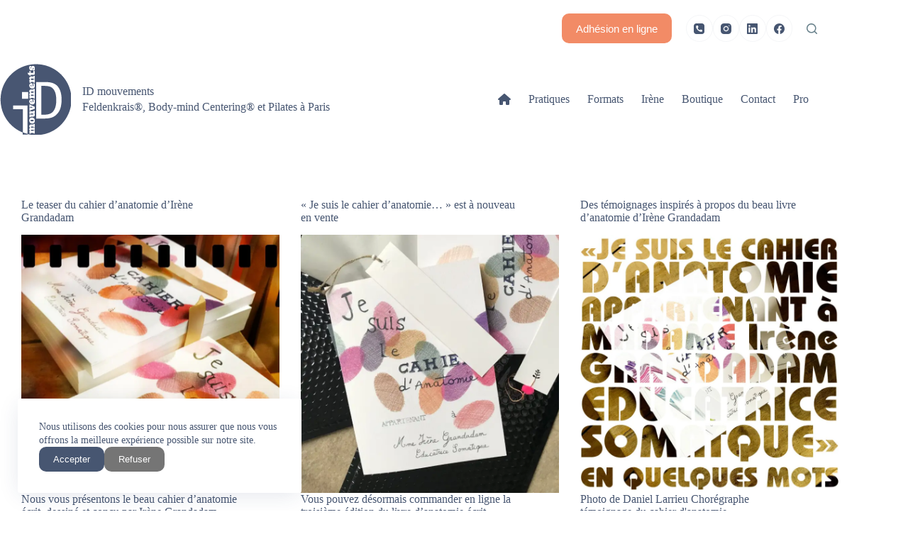

--- FILE ---
content_type: text/html; charset=UTF-8
request_url: https://www.idmouvements.com/lecture/
body_size: 28216
content:
<!doctype html>
<html lang="fr-FR">
<head>
<meta charset="UTF-8">
<meta name="viewport" content="width=device-width, initial-scale=1, maximum-scale=5, viewport-fit=cover">
<link rel="profile" href="https://gmpg.org/xfn/11">
<script>
var bookacti_localized = {"error":"Une erreur s\u2019est produite.","error_select_event":"Vous n\u2019avez s\u00e9lectionn\u00e9 aucun \u00e9v\u00e8nement. Veuillez s\u00e9lectionner un \u00e9v\u00e8nement.","error_corrupted_event":"Il y a une incoh\u00e9rence dans les donn\u00e9es des \u00e9v\u00e8nements s\u00e9lectionn\u00e9s, veuillez s\u00e9lectionner un \u00e9v\u00e8nement et essayer \u00e0 nouveau.","error_less_avail_than_quantity":"Vous souhaitez faire %1$s r\u00e9servations mais seulement %2$s sont disponibles pour les \u00e9v\u00e8nements s\u00e9lectionn\u00e9s. Veuillez choisir un autre \u00e9v\u00e8nement ou diminuer la quantit\u00e9.","error_quantity_inf_to_0":"Le nombre de r\u00e9servations souhait\u00e9es est inf\u00e9rieur ou \u00e9gal \u00e0 0. Veuillez augmenter la quantit\u00e9.","error_not_allowed":"Vous n\u2019\u00eates pas autoris\u00e9(e) \u00e0 faire cela.","error_user_not_logged_in":"Vous n\u2019\u00eates pas connect\u00e9. Veuillez cr\u00e9er un compte et vous connecter d\u2019abord.","error_password_not_strong_enough":"Votre mot de passe n\u2019est pas assez fort.","select2_search_placeholder":"Veuillez saisir {nb} caract\u00e8res ou plus.","loading":"Chargement","one_person_per_booking":"pour une personne","n_people_per_booking":"pour %1$s personnes","booking":"r\u00e9servation","bookings":"r\u00e9servations","go_to_button":"Aller au","ajaxurl":"https:\/\/www.idmouvements.com\/wp-admin\/admin-ajax.php","nonce_query_select2_options":"c1a1b9b8e2","fullcalendar_timezone":"UTC","fullcalendar_locale":"fr","current_lang_code":"fr","current_locale":"fr_FR","available_booking_methods":["calendar"],"booking_system_attributes_keys":["id","class","hide_availability","calendars","activities","group_categories","groups_only","groups_single_events","groups_first_event_only","multiple_bookings","bookings_only","tooltip_booking_list","tooltip_booking_list_columns","status","user_id","method","auto_load","start","end","trim","past_events","past_events_bookable","days_off","check_roles","picked_events","form_id","form_action","when_perform_form_action","redirect_url_by_activity","redirect_url_by_group_category","display_data"],"event_tiny_height":32,"event_small_height":75,"event_narrow_width":70,"event_wide_width":250,"calendar_width_classes":{"640":"bookacti-calendar-narrow-width","350":"bookacti-calendar-minimal-width"},"started_events_bookable":0,"started_groups_bookable":0,"event_load_interval":"92","initial_view_threshold":640,"event_touch_press_delay":350,"date_format":"j M - G\\hi","date_format_long":"l j F Y G\\hi","time_format":"G\\hi","dates_separator":"\u00a0\u2192\u00a0","date_time_separator":"\u00a0\u2192\u00a0","single_event":"\u00c9v\u00e8nement seul","selected_event":"Vous avez choisi :","selected_events":"Vous avez choisi :","no_events":"D\u00e9sol\u00e9, le cours est complet ou la s\u00e9ance n'est plus disponible !","avail":"","avails":"","not_bookable":"Fait","hide_availability_fixed":0,"dialog_button_ok":"OK","dialog_button_send":"Envoyer","dialog_button_cancel":"Fermer","dialog_button_cancel_booking":"Annuler la r\u00e9servation","dialog_button_reschedule":"Replanifier","dialog_button_refund":"Demander un remboursement","plugin_path":"https:\/\/www.idmouvements.com\/wp-content\/plugins\/booking-activities","is_admin":0,"current_user_id":0,"current_time":"2026-01-23 03:40:06","calendar_localization":"wp_settings","wp_date_format":"j F Y","wp_time_format":"G\\hi","wp_start_of_week":"1","price_format":"%1$s%2$s","price_currency_symbol":"$","price_thousand_separator":".","price_decimal_separator":",","price_decimal_number":"2"};
</script>
<meta name='robots' content='index, follow, max-image-preview:large, max-snippet:-1, max-video-preview:-1' />
<!-- This site is optimized with the Yoast SEO plugin v26.8 - https://yoast.com/product/yoast-seo-wordpress/ -->
<title>- ID mouvements</title>
<link rel="canonical" href="https://www.idmouvements.com/lecture/" />
<link rel="next" href="https://www.idmouvements.com/lecture/page/2/" />
<meta property="og:locale" content="fr_FR" />
<meta property="og:type" content="article" />
<meta property="og:title" content="- ID mouvements" />
<meta property="og:url" content="https://www.idmouvements.com/lecture/" />
<meta property="og:site_name" content="ID mouvements" />
<meta property="og:image" content="https://i0.wp.com/www.idmouvements.com/wp-content/uploads/2023/09/logos-idm-2-deep-blue.png?fit=416%2C416&ssl=1" />
<meta property="og:image:width" content="416" />
<meta property="og:image:height" content="416" />
<meta property="og:image:type" content="image/png" />
<meta name="twitter:card" content="summary_large_image" />
<meta name="twitter:site" content="@IDmouvements" />
<script type="application/ld+json" class="yoast-schema-graph">{"@context":"https://schema.org","@graph":[{"@type":"CollectionPage","@id":"https://www.idmouvements.com/lecture/","url":"https://www.idmouvements.com/lecture/","name":"- ID mouvements","isPartOf":{"@id":"https://www.idmouvements.com/#website"},"primaryImageOfPage":{"@id":"https://www.idmouvements.com/lecture/#primaryimage"},"image":{"@id":"https://www.idmouvements.com/lecture/#primaryimage"},"thumbnailUrl":"https://i0.wp.com/www.idmouvements.com/wp-content/uploads/2021/01/le-teaser-de-je-suis-le-cahier-anatomie-par-irene-grandadam-janvier-2021.jpg?fit=1005%2C1005&ssl=1","breadcrumb":{"@id":"https://www.idmouvements.com/lecture/#breadcrumb"},"inLanguage":"fr-FR"},{"@type":"ImageObject","inLanguage":"fr-FR","@id":"https://www.idmouvements.com/lecture/#primaryimage","url":"https://i0.wp.com/www.idmouvements.com/wp-content/uploads/2021/01/le-teaser-de-je-suis-le-cahier-anatomie-par-irene-grandadam-janvier-2021.jpg?fit=1005%2C1005&ssl=1","contentUrl":"https://i0.wp.com/www.idmouvements.com/wp-content/uploads/2021/01/le-teaser-de-je-suis-le-cahier-anatomie-par-irene-grandadam-janvier-2021.jpg?fit=1005%2C1005&ssl=1","width":1005,"height":1005,"caption":"Le teaser du livre \"Je suis le cahier d'anatomie appartenant à madame Irène Grandadam, Educatrice somatique\""},{"@type":"BreadcrumbList","@id":"https://www.idmouvements.com/lecture/#breadcrumb","itemListElement":[{"@type":"ListItem","position":1,"name":"Accueil","item":"https://www.idmouvements.com/"},{"@type":"ListItem","position":2,"name":"Lecture"}]},{"@type":"WebSite","@id":"https://www.idmouvements.com/#website","url":"https://www.idmouvements.com/","name":"ID mouvements","description":"Feldenkrais®, Body-mind Centering® et Pilates à Paris","publisher":{"@id":"https://www.idmouvements.com/#organization"},"potentialAction":[{"@type":"SearchAction","target":{"@type":"EntryPoint","urlTemplate":"https://www.idmouvements.com/?s={search_term_string}"},"query-input":{"@type":"PropertyValueSpecification","valueRequired":true,"valueName":"search_term_string"}}],"inLanguage":"fr-FR"},{"@type":"Organization","@id":"https://www.idmouvements.com/#organization","name":"ID mouvements","url":"https://www.idmouvements.com/","logo":{"@type":"ImageObject","inLanguage":"fr-FR","@id":"https://www.idmouvements.com/#/schema/logo/image/","url":"https://i0.wp.com/www.idmouvements.com/wp-content/uploads/2023/09/logos-idm-2-deep-blue.png?fit=416%2C416&ssl=1","contentUrl":"https://i0.wp.com/www.idmouvements.com/wp-content/uploads/2023/09/logos-idm-2-deep-blue.png?fit=416%2C416&ssl=1","width":416,"height":416,"caption":"ID mouvements"},"image":{"@id":"https://www.idmouvements.com/#/schema/logo/image/"},"sameAs":["https://www.facebook.com/pages/IDmouvements/185042021573240","https://x.com/IDmouvements","https://www.instagram.com/idmouvements/"]}]}</script>
<!-- / Yoast SEO plugin. -->
<link rel='dns-prefetch' href='//kit.fontawesome.com' />
<link rel='dns-prefetch' href='//stats.wp.com' />
<link rel='dns-prefetch' href='//hcaptcha.com' />
<link rel='preconnect' href='//i0.wp.com' />
<link rel='preconnect' href='//c0.wp.com' />
<link rel="alternate" type="application/rss+xml" title="ID mouvements &raquo; Flux" href="https://www.idmouvements.com/feed/" />
<link rel="alternate" type="application/rss+xml" title="ID mouvements &raquo; Flux des commentaires" href="https://www.idmouvements.com/comments/feed/" />
<link rel="alternate" type="application/rss+xml" title="ID mouvements &raquo; Flux de la catégorie Lecture" href="https://www.idmouvements.com/lecture/feed/" />
<style id='wp-img-auto-sizes-contain-inline-css'>
img:is([sizes=auto i],[sizes^="auto," i]){contain-intrinsic-size:3000px 1500px}
/*# sourceURL=wp-img-auto-sizes-contain-inline-css */
</style>
<!-- <link rel='stylesheet' id='blocksy-dynamic-global-css' href='https://www.idmouvements.com/wp-content/uploads/blocksy/css/global.css?ver=92413' media='all' /> -->
<!-- <link rel='stylesheet' id='sbi_styles-css' href='https://www.idmouvements.com/wp-content/plugins/instagram-feed/css/sbi-styles.min.css?ver=6.10.0' media='all' /> -->
<!-- <link rel='stylesheet' id='jquery-tiptip-css' href='https://www.idmouvements.com/wp-content/plugins/booking-activities/lib/jquery-tiptip/tipTip.min.css?ver=1.3' media='all' /> -->
<link rel="stylesheet" type="text/css" href="//www.idmouvements.com/wp-content/cache/wpfc-minified/6jez3ft8/e7cpc.css" media="all"/>
<link rel='stylesheet' id='wp-block-library-css' href='https://c0.wp.com/c/6.9/wp-includes/css/dist/block-library/style.min.css' media='all' />
<!-- <link rel='stylesheet' id='ugb-style-css-v2-css' href='https://www.idmouvements.com/wp-content/plugins/stackable-ultimate-gutenberg-blocks/dist/deprecated/frontend_blocks_deprecated_v2.css?ver=3.19.5' media='all' /> -->
<link rel="stylesheet" type="text/css" href="//www.idmouvements.com/wp-content/cache/wpfc-minified/dt4nkznc/e7cpc.css" media="all"/>
<style id='ugb-style-css-v2-inline-css'>
:root {--stk-block-width-default-detected: 1290px;}
:root {
--content-width: 1290px;
}
/*# sourceURL=ugb-style-css-v2-inline-css */
</style>
<link rel='stylesheet' id='mediaelement-css' href='https://c0.wp.com/c/6.9/wp-includes/js/mediaelement/mediaelementplayer-legacy.min.css' media='all' />
<link rel='stylesheet' id='wp-mediaelement-css' href='https://c0.wp.com/c/6.9/wp-includes/js/mediaelement/wp-mediaelement.min.css' media='all' />
<style id='jetpack-sharing-buttons-style-inline-css'>
.jetpack-sharing-buttons__services-list{display:flex;flex-direction:row;flex-wrap:wrap;gap:0;list-style-type:none;margin:5px;padding:0}.jetpack-sharing-buttons__services-list.has-small-icon-size{font-size:12px}.jetpack-sharing-buttons__services-list.has-normal-icon-size{font-size:16px}.jetpack-sharing-buttons__services-list.has-large-icon-size{font-size:24px}.jetpack-sharing-buttons__services-list.has-huge-icon-size{font-size:36px}@media print{.jetpack-sharing-buttons__services-list{display:none!important}}.editor-styles-wrapper .wp-block-jetpack-sharing-buttons{gap:0;padding-inline-start:0}ul.jetpack-sharing-buttons__services-list.has-background{padding:1.25em 2.375em}
/*# sourceURL=https://www.idmouvements.com/wp-content/plugins/jetpack/_inc/blocks/sharing-buttons/view.css */
</style>
<style id='global-styles-inline-css'>
:root{--wp--preset--aspect-ratio--square: 1;--wp--preset--aspect-ratio--4-3: 4/3;--wp--preset--aspect-ratio--3-4: 3/4;--wp--preset--aspect-ratio--3-2: 3/2;--wp--preset--aspect-ratio--2-3: 2/3;--wp--preset--aspect-ratio--16-9: 16/9;--wp--preset--aspect-ratio--9-16: 9/16;--wp--preset--color--black: #000000;--wp--preset--color--cyan-bluish-gray: #abb8c3;--wp--preset--color--white: #ffffff;--wp--preset--color--pale-pink: #f78da7;--wp--preset--color--vivid-red: #cf2e2e;--wp--preset--color--luminous-vivid-orange: #ff6900;--wp--preset--color--luminous-vivid-amber: #fcb900;--wp--preset--color--light-green-cyan: #7bdcb5;--wp--preset--color--vivid-green-cyan: #00d084;--wp--preset--color--pale-cyan-blue: #8ed1fc;--wp--preset--color--vivid-cyan-blue: #0693e3;--wp--preset--color--vivid-purple: #9b51e0;--wp--preset--color--palette-color-1: var(--theme-palette-color-1, #69828C);--wp--preset--color--palette-color-2: var(--theme-palette-color-2, #F28B66);--wp--preset--color--palette-color-3: var(--theme-palette-color-3, #475671);--wp--preset--color--palette-color-4: var(--theme-palette-color-4, #293241);--wp--preset--color--palette-color-5: var(--theme-palette-color-5, #E7E9EF);--wp--preset--color--palette-color-6: var(--theme-palette-color-6, #f3f4f7);--wp--preset--color--palette-color-7: var(--theme-palette-color-7, #FBFBFC);--wp--preset--color--palette-color-8: var(--theme-palette-color-8, #ffffff);--wp--preset--gradient--vivid-cyan-blue-to-vivid-purple: linear-gradient(135deg,rgb(6,147,227) 0%,rgb(155,81,224) 100%);--wp--preset--gradient--light-green-cyan-to-vivid-green-cyan: linear-gradient(135deg,rgb(122,220,180) 0%,rgb(0,208,130) 100%);--wp--preset--gradient--luminous-vivid-amber-to-luminous-vivid-orange: linear-gradient(135deg,rgb(252,185,0) 0%,rgb(255,105,0) 100%);--wp--preset--gradient--luminous-vivid-orange-to-vivid-red: linear-gradient(135deg,rgb(255,105,0) 0%,rgb(207,46,46) 100%);--wp--preset--gradient--very-light-gray-to-cyan-bluish-gray: linear-gradient(135deg,rgb(238,238,238) 0%,rgb(169,184,195) 100%);--wp--preset--gradient--cool-to-warm-spectrum: linear-gradient(135deg,rgb(74,234,220) 0%,rgb(151,120,209) 20%,rgb(207,42,186) 40%,rgb(238,44,130) 60%,rgb(251,105,98) 80%,rgb(254,248,76) 100%);--wp--preset--gradient--blush-light-purple: linear-gradient(135deg,rgb(255,206,236) 0%,rgb(152,150,240) 100%);--wp--preset--gradient--blush-bordeaux: linear-gradient(135deg,rgb(254,205,165) 0%,rgb(254,45,45) 50%,rgb(107,0,62) 100%);--wp--preset--gradient--luminous-dusk: linear-gradient(135deg,rgb(255,203,112) 0%,rgb(199,81,192) 50%,rgb(65,88,208) 100%);--wp--preset--gradient--pale-ocean: linear-gradient(135deg,rgb(255,245,203) 0%,rgb(182,227,212) 50%,rgb(51,167,181) 100%);--wp--preset--gradient--electric-grass: linear-gradient(135deg,rgb(202,248,128) 0%,rgb(113,206,126) 100%);--wp--preset--gradient--midnight: linear-gradient(135deg,rgb(2,3,129) 0%,rgb(40,116,252) 100%);--wp--preset--gradient--juicy-peach: linear-gradient(to right, #ffecd2 0%, #fcb69f 100%);--wp--preset--gradient--young-passion: linear-gradient(to right, #ff8177 0%, #ff867a 0%, #ff8c7f 21%, #f99185 52%, #cf556c 78%, #b12a5b 100%);--wp--preset--gradient--true-sunset: linear-gradient(to right, #fa709a 0%, #fee140 100%);--wp--preset--gradient--morpheus-den: linear-gradient(to top, #30cfd0 0%, #330867 100%);--wp--preset--gradient--plum-plate: linear-gradient(135deg, #667eea 0%, #764ba2 100%);--wp--preset--gradient--aqua-splash: linear-gradient(15deg, #13547a 0%, #80d0c7 100%);--wp--preset--gradient--love-kiss: linear-gradient(to top, #ff0844 0%, #ffb199 100%);--wp--preset--gradient--new-retrowave: linear-gradient(to top, #3b41c5 0%, #a981bb 49%, #ffc8a9 100%);--wp--preset--gradient--plum-bath: linear-gradient(to top, #cc208e 0%, #6713d2 100%);--wp--preset--gradient--high-flight: linear-gradient(to right, #0acffe 0%, #495aff 100%);--wp--preset--gradient--teen-party: linear-gradient(-225deg, #FF057C 0%, #8D0B93 50%, #321575 100%);--wp--preset--gradient--fabled-sunset: linear-gradient(-225deg, #231557 0%, #44107A 29%, #FF1361 67%, #FFF800 100%);--wp--preset--gradient--arielle-smile: radial-gradient(circle 248px at center, #16d9e3 0%, #30c7ec 47%, #46aef7 100%);--wp--preset--gradient--itmeo-branding: linear-gradient(180deg, #2af598 0%, #009efd 100%);--wp--preset--gradient--deep-blue: linear-gradient(to right, #6a11cb 0%, #2575fc 100%);--wp--preset--gradient--strong-bliss: linear-gradient(to right, #f78ca0 0%, #f9748f 19%, #fd868c 60%, #fe9a8b 100%);--wp--preset--gradient--sweet-period: linear-gradient(to top, #3f51b1 0%, #5a55ae 13%, #7b5fac 25%, #8f6aae 38%, #a86aa4 50%, #cc6b8e 62%, #f18271 75%, #f3a469 87%, #f7c978 100%);--wp--preset--gradient--purple-division: linear-gradient(to top, #7028e4 0%, #e5b2ca 100%);--wp--preset--gradient--cold-evening: linear-gradient(to top, #0c3483 0%, #a2b6df 100%, #6b8cce 100%, #a2b6df 100%);--wp--preset--gradient--mountain-rock: linear-gradient(to right, #868f96 0%, #596164 100%);--wp--preset--gradient--desert-hump: linear-gradient(to top, #c79081 0%, #dfa579 100%);--wp--preset--gradient--ethernal-constance: linear-gradient(to top, #09203f 0%, #537895 100%);--wp--preset--gradient--happy-memories: linear-gradient(-60deg, #ff5858 0%, #f09819 100%);--wp--preset--gradient--grown-early: linear-gradient(to top, #0ba360 0%, #3cba92 100%);--wp--preset--gradient--morning-salad: linear-gradient(-225deg, #B7F8DB 0%, #50A7C2 100%);--wp--preset--gradient--night-call: linear-gradient(-225deg, #AC32E4 0%, #7918F2 48%, #4801FF 100%);--wp--preset--gradient--mind-crawl: linear-gradient(-225deg, #473B7B 0%, #3584A7 51%, #30D2BE 100%);--wp--preset--gradient--angel-care: linear-gradient(-225deg, #FFE29F 0%, #FFA99F 48%, #FF719A 100%);--wp--preset--gradient--juicy-cake: linear-gradient(to top, #e14fad 0%, #f9d423 100%);--wp--preset--gradient--rich-metal: linear-gradient(to right, #d7d2cc 0%, #304352 100%);--wp--preset--gradient--mole-hall: linear-gradient(-20deg, #616161 0%, #9bc5c3 100%);--wp--preset--gradient--cloudy-knoxville: linear-gradient(120deg, #fdfbfb 0%, #ebedee 100%);--wp--preset--gradient--soft-grass: linear-gradient(to top, #c1dfc4 0%, #deecdd 100%);--wp--preset--gradient--saint-petersburg: linear-gradient(135deg, #f5f7fa 0%, #c3cfe2 100%);--wp--preset--gradient--everlasting-sky: linear-gradient(135deg, #fdfcfb 0%, #e2d1c3 100%);--wp--preset--gradient--kind-steel: linear-gradient(-20deg, #e9defa 0%, #fbfcdb 100%);--wp--preset--gradient--over-sun: linear-gradient(60deg, #abecd6 0%, #fbed96 100%);--wp--preset--gradient--premium-white: linear-gradient(to top, #d5d4d0 0%, #d5d4d0 1%, #eeeeec 31%, #efeeec 75%, #e9e9e7 100%);--wp--preset--gradient--clean-mirror: linear-gradient(45deg, #93a5cf 0%, #e4efe9 100%);--wp--preset--gradient--wild-apple: linear-gradient(to top, #d299c2 0%, #fef9d7 100%);--wp--preset--gradient--snow-again: linear-gradient(to top, #e6e9f0 0%, #eef1f5 100%);--wp--preset--gradient--confident-cloud: linear-gradient(to top, #dad4ec 0%, #dad4ec 1%, #f3e7e9 100%);--wp--preset--gradient--glass-water: linear-gradient(to top, #dfe9f3 0%, white 100%);--wp--preset--gradient--perfect-white: linear-gradient(-225deg, #E3FDF5 0%, #FFE6FA 100%);--wp--preset--font-size--small: 13px;--wp--preset--font-size--medium: 20px;--wp--preset--font-size--large: clamp(22px, 1.375rem + ((1vw - 3.2px) * 0.625), 30px);--wp--preset--font-size--x-large: clamp(30px, 1.875rem + ((1vw - 3.2px) * 1.563), 50px);--wp--preset--font-size--xx-large: clamp(45px, 2.813rem + ((1vw - 3.2px) * 2.734), 80px);--wp--preset--spacing--20: 0.44rem;--wp--preset--spacing--30: 0.67rem;--wp--preset--spacing--40: 1rem;--wp--preset--spacing--50: 1.5rem;--wp--preset--spacing--60: 2.25rem;--wp--preset--spacing--70: 3.38rem;--wp--preset--spacing--80: 5.06rem;--wp--preset--shadow--natural: 6px 6px 9px rgba(0, 0, 0, 0.2);--wp--preset--shadow--deep: 12px 12px 50px rgba(0, 0, 0, 0.4);--wp--preset--shadow--sharp: 6px 6px 0px rgba(0, 0, 0, 0.2);--wp--preset--shadow--outlined: 6px 6px 0px -3px rgb(255, 255, 255), 6px 6px rgb(0, 0, 0);--wp--preset--shadow--crisp: 6px 6px 0px rgb(0, 0, 0);}:root { --wp--style--global--content-size: var(--theme-block-max-width);--wp--style--global--wide-size: var(--theme-block-wide-max-width); }:where(body) { margin: 0; }.wp-site-blocks > .alignleft { float: left; margin-right: 2em; }.wp-site-blocks > .alignright { float: right; margin-left: 2em; }.wp-site-blocks > .aligncenter { justify-content: center; margin-left: auto; margin-right: auto; }:where(.wp-site-blocks) > * { margin-block-start: var(--theme-content-spacing); margin-block-end: 0; }:where(.wp-site-blocks) > :first-child { margin-block-start: 0; }:where(.wp-site-blocks) > :last-child { margin-block-end: 0; }:root { --wp--style--block-gap: var(--theme-content-spacing); }:root :where(.is-layout-flow) > :first-child{margin-block-start: 0;}:root :where(.is-layout-flow) > :last-child{margin-block-end: 0;}:root :where(.is-layout-flow) > *{margin-block-start: var(--theme-content-spacing);margin-block-end: 0;}:root :where(.is-layout-constrained) > :first-child{margin-block-start: 0;}:root :where(.is-layout-constrained) > :last-child{margin-block-end: 0;}:root :where(.is-layout-constrained) > *{margin-block-start: var(--theme-content-spacing);margin-block-end: 0;}:root :where(.is-layout-flex){gap: var(--theme-content-spacing);}:root :where(.is-layout-grid){gap: var(--theme-content-spacing);}.is-layout-flow > .alignleft{float: left;margin-inline-start: 0;margin-inline-end: 2em;}.is-layout-flow > .alignright{float: right;margin-inline-start: 2em;margin-inline-end: 0;}.is-layout-flow > .aligncenter{margin-left: auto !important;margin-right: auto !important;}.is-layout-constrained > .alignleft{float: left;margin-inline-start: 0;margin-inline-end: 2em;}.is-layout-constrained > .alignright{float: right;margin-inline-start: 2em;margin-inline-end: 0;}.is-layout-constrained > .aligncenter{margin-left: auto !important;margin-right: auto !important;}.is-layout-constrained > :where(:not(.alignleft):not(.alignright):not(.alignfull)){max-width: var(--wp--style--global--content-size);margin-left: auto !important;margin-right: auto !important;}.is-layout-constrained > .alignwide{max-width: var(--wp--style--global--wide-size);}body .is-layout-flex{display: flex;}.is-layout-flex{flex-wrap: wrap;align-items: center;}.is-layout-flex > :is(*, div){margin: 0;}body .is-layout-grid{display: grid;}.is-layout-grid > :is(*, div){margin: 0;}body{padding-top: 0px;padding-right: 0px;padding-bottom: 0px;padding-left: 0px;}:root :where(.wp-element-button, .wp-block-button__link){font-style: inherit;font-weight: inherit;letter-spacing: inherit;text-transform: inherit;}.has-black-color{color: var(--wp--preset--color--black) !important;}.has-cyan-bluish-gray-color{color: var(--wp--preset--color--cyan-bluish-gray) !important;}.has-white-color{color: var(--wp--preset--color--white) !important;}.has-pale-pink-color{color: var(--wp--preset--color--pale-pink) !important;}.has-vivid-red-color{color: var(--wp--preset--color--vivid-red) !important;}.has-luminous-vivid-orange-color{color: var(--wp--preset--color--luminous-vivid-orange) !important;}.has-luminous-vivid-amber-color{color: var(--wp--preset--color--luminous-vivid-amber) !important;}.has-light-green-cyan-color{color: var(--wp--preset--color--light-green-cyan) !important;}.has-vivid-green-cyan-color{color: var(--wp--preset--color--vivid-green-cyan) !important;}.has-pale-cyan-blue-color{color: var(--wp--preset--color--pale-cyan-blue) !important;}.has-vivid-cyan-blue-color{color: var(--wp--preset--color--vivid-cyan-blue) !important;}.has-vivid-purple-color{color: var(--wp--preset--color--vivid-purple) !important;}.has-palette-color-1-color{color: var(--wp--preset--color--palette-color-1) !important;}.has-palette-color-2-color{color: var(--wp--preset--color--palette-color-2) !important;}.has-palette-color-3-color{color: var(--wp--preset--color--palette-color-3) !important;}.has-palette-color-4-color{color: var(--wp--preset--color--palette-color-4) !important;}.has-palette-color-5-color{color: var(--wp--preset--color--palette-color-5) !important;}.has-palette-color-6-color{color: var(--wp--preset--color--palette-color-6) !important;}.has-palette-color-7-color{color: var(--wp--preset--color--palette-color-7) !important;}.has-palette-color-8-color{color: var(--wp--preset--color--palette-color-8) !important;}.has-black-background-color{background-color: var(--wp--preset--color--black) !important;}.has-cyan-bluish-gray-background-color{background-color: var(--wp--preset--color--cyan-bluish-gray) !important;}.has-white-background-color{background-color: var(--wp--preset--color--white) !important;}.has-pale-pink-background-color{background-color: var(--wp--preset--color--pale-pink) !important;}.has-vivid-red-background-color{background-color: var(--wp--preset--color--vivid-red) !important;}.has-luminous-vivid-orange-background-color{background-color: var(--wp--preset--color--luminous-vivid-orange) !important;}.has-luminous-vivid-amber-background-color{background-color: var(--wp--preset--color--luminous-vivid-amber) !important;}.has-light-green-cyan-background-color{background-color: var(--wp--preset--color--light-green-cyan) !important;}.has-vivid-green-cyan-background-color{background-color: var(--wp--preset--color--vivid-green-cyan) !important;}.has-pale-cyan-blue-background-color{background-color: var(--wp--preset--color--pale-cyan-blue) !important;}.has-vivid-cyan-blue-background-color{background-color: var(--wp--preset--color--vivid-cyan-blue) !important;}.has-vivid-purple-background-color{background-color: var(--wp--preset--color--vivid-purple) !important;}.has-palette-color-1-background-color{background-color: var(--wp--preset--color--palette-color-1) !important;}.has-palette-color-2-background-color{background-color: var(--wp--preset--color--palette-color-2) !important;}.has-palette-color-3-background-color{background-color: var(--wp--preset--color--palette-color-3) !important;}.has-palette-color-4-background-color{background-color: var(--wp--preset--color--palette-color-4) !important;}.has-palette-color-5-background-color{background-color: var(--wp--preset--color--palette-color-5) !important;}.has-palette-color-6-background-color{background-color: var(--wp--preset--color--palette-color-6) !important;}.has-palette-color-7-background-color{background-color: var(--wp--preset--color--palette-color-7) !important;}.has-palette-color-8-background-color{background-color: var(--wp--preset--color--palette-color-8) !important;}.has-black-border-color{border-color: var(--wp--preset--color--black) !important;}.has-cyan-bluish-gray-border-color{border-color: var(--wp--preset--color--cyan-bluish-gray) !important;}.has-white-border-color{border-color: var(--wp--preset--color--white) !important;}.has-pale-pink-border-color{border-color: var(--wp--preset--color--pale-pink) !important;}.has-vivid-red-border-color{border-color: var(--wp--preset--color--vivid-red) !important;}.has-luminous-vivid-orange-border-color{border-color: var(--wp--preset--color--luminous-vivid-orange) !important;}.has-luminous-vivid-amber-border-color{border-color: var(--wp--preset--color--luminous-vivid-amber) !important;}.has-light-green-cyan-border-color{border-color: var(--wp--preset--color--light-green-cyan) !important;}.has-vivid-green-cyan-border-color{border-color: var(--wp--preset--color--vivid-green-cyan) !important;}.has-pale-cyan-blue-border-color{border-color: var(--wp--preset--color--pale-cyan-blue) !important;}.has-vivid-cyan-blue-border-color{border-color: var(--wp--preset--color--vivid-cyan-blue) !important;}.has-vivid-purple-border-color{border-color: var(--wp--preset--color--vivid-purple) !important;}.has-palette-color-1-border-color{border-color: var(--wp--preset--color--palette-color-1) !important;}.has-palette-color-2-border-color{border-color: var(--wp--preset--color--palette-color-2) !important;}.has-palette-color-3-border-color{border-color: var(--wp--preset--color--palette-color-3) !important;}.has-palette-color-4-border-color{border-color: var(--wp--preset--color--palette-color-4) !important;}.has-palette-color-5-border-color{border-color: var(--wp--preset--color--palette-color-5) !important;}.has-palette-color-6-border-color{border-color: var(--wp--preset--color--palette-color-6) !important;}.has-palette-color-7-border-color{border-color: var(--wp--preset--color--palette-color-7) !important;}.has-palette-color-8-border-color{border-color: var(--wp--preset--color--palette-color-8) !important;}.has-vivid-cyan-blue-to-vivid-purple-gradient-background{background: var(--wp--preset--gradient--vivid-cyan-blue-to-vivid-purple) !important;}.has-light-green-cyan-to-vivid-green-cyan-gradient-background{background: var(--wp--preset--gradient--light-green-cyan-to-vivid-green-cyan) !important;}.has-luminous-vivid-amber-to-luminous-vivid-orange-gradient-background{background: var(--wp--preset--gradient--luminous-vivid-amber-to-luminous-vivid-orange) !important;}.has-luminous-vivid-orange-to-vivid-red-gradient-background{background: var(--wp--preset--gradient--luminous-vivid-orange-to-vivid-red) !important;}.has-very-light-gray-to-cyan-bluish-gray-gradient-background{background: var(--wp--preset--gradient--very-light-gray-to-cyan-bluish-gray) !important;}.has-cool-to-warm-spectrum-gradient-background{background: var(--wp--preset--gradient--cool-to-warm-spectrum) !important;}.has-blush-light-purple-gradient-background{background: var(--wp--preset--gradient--blush-light-purple) !important;}.has-blush-bordeaux-gradient-background{background: var(--wp--preset--gradient--blush-bordeaux) !important;}.has-luminous-dusk-gradient-background{background: var(--wp--preset--gradient--luminous-dusk) !important;}.has-pale-ocean-gradient-background{background: var(--wp--preset--gradient--pale-ocean) !important;}.has-electric-grass-gradient-background{background: var(--wp--preset--gradient--electric-grass) !important;}.has-midnight-gradient-background{background: var(--wp--preset--gradient--midnight) !important;}.has-juicy-peach-gradient-background{background: var(--wp--preset--gradient--juicy-peach) !important;}.has-young-passion-gradient-background{background: var(--wp--preset--gradient--young-passion) !important;}.has-true-sunset-gradient-background{background: var(--wp--preset--gradient--true-sunset) !important;}.has-morpheus-den-gradient-background{background: var(--wp--preset--gradient--morpheus-den) !important;}.has-plum-plate-gradient-background{background: var(--wp--preset--gradient--plum-plate) !important;}.has-aqua-splash-gradient-background{background: var(--wp--preset--gradient--aqua-splash) !important;}.has-love-kiss-gradient-background{background: var(--wp--preset--gradient--love-kiss) !important;}.has-new-retrowave-gradient-background{background: var(--wp--preset--gradient--new-retrowave) !important;}.has-plum-bath-gradient-background{background: var(--wp--preset--gradient--plum-bath) !important;}.has-high-flight-gradient-background{background: var(--wp--preset--gradient--high-flight) !important;}.has-teen-party-gradient-background{background: var(--wp--preset--gradient--teen-party) !important;}.has-fabled-sunset-gradient-background{background: var(--wp--preset--gradient--fabled-sunset) !important;}.has-arielle-smile-gradient-background{background: var(--wp--preset--gradient--arielle-smile) !important;}.has-itmeo-branding-gradient-background{background: var(--wp--preset--gradient--itmeo-branding) !important;}.has-deep-blue-gradient-background{background: var(--wp--preset--gradient--deep-blue) !important;}.has-strong-bliss-gradient-background{background: var(--wp--preset--gradient--strong-bliss) !important;}.has-sweet-period-gradient-background{background: var(--wp--preset--gradient--sweet-period) !important;}.has-purple-division-gradient-background{background: var(--wp--preset--gradient--purple-division) !important;}.has-cold-evening-gradient-background{background: var(--wp--preset--gradient--cold-evening) !important;}.has-mountain-rock-gradient-background{background: var(--wp--preset--gradient--mountain-rock) !important;}.has-desert-hump-gradient-background{background: var(--wp--preset--gradient--desert-hump) !important;}.has-ethernal-constance-gradient-background{background: var(--wp--preset--gradient--ethernal-constance) !important;}.has-happy-memories-gradient-background{background: var(--wp--preset--gradient--happy-memories) !important;}.has-grown-early-gradient-background{background: var(--wp--preset--gradient--grown-early) !important;}.has-morning-salad-gradient-background{background: var(--wp--preset--gradient--morning-salad) !important;}.has-night-call-gradient-background{background: var(--wp--preset--gradient--night-call) !important;}.has-mind-crawl-gradient-background{background: var(--wp--preset--gradient--mind-crawl) !important;}.has-angel-care-gradient-background{background: var(--wp--preset--gradient--angel-care) !important;}.has-juicy-cake-gradient-background{background: var(--wp--preset--gradient--juicy-cake) !important;}.has-rich-metal-gradient-background{background: var(--wp--preset--gradient--rich-metal) !important;}.has-mole-hall-gradient-background{background: var(--wp--preset--gradient--mole-hall) !important;}.has-cloudy-knoxville-gradient-background{background: var(--wp--preset--gradient--cloudy-knoxville) !important;}.has-soft-grass-gradient-background{background: var(--wp--preset--gradient--soft-grass) !important;}.has-saint-petersburg-gradient-background{background: var(--wp--preset--gradient--saint-petersburg) !important;}.has-everlasting-sky-gradient-background{background: var(--wp--preset--gradient--everlasting-sky) !important;}.has-kind-steel-gradient-background{background: var(--wp--preset--gradient--kind-steel) !important;}.has-over-sun-gradient-background{background: var(--wp--preset--gradient--over-sun) !important;}.has-premium-white-gradient-background{background: var(--wp--preset--gradient--premium-white) !important;}.has-clean-mirror-gradient-background{background: var(--wp--preset--gradient--clean-mirror) !important;}.has-wild-apple-gradient-background{background: var(--wp--preset--gradient--wild-apple) !important;}.has-snow-again-gradient-background{background: var(--wp--preset--gradient--snow-again) !important;}.has-confident-cloud-gradient-background{background: var(--wp--preset--gradient--confident-cloud) !important;}.has-glass-water-gradient-background{background: var(--wp--preset--gradient--glass-water) !important;}.has-perfect-white-gradient-background{background: var(--wp--preset--gradient--perfect-white) !important;}.has-small-font-size{font-size: var(--wp--preset--font-size--small) !important;}.has-medium-font-size{font-size: var(--wp--preset--font-size--medium) !important;}.has-large-font-size{font-size: var(--wp--preset--font-size--large) !important;}.has-x-large-font-size{font-size: var(--wp--preset--font-size--x-large) !important;}.has-xx-large-font-size{font-size: var(--wp--preset--font-size--xx-large) !important;}
:root :where(.wp-block-pullquote){font-size: clamp(0.984em, 0.984rem + ((1vw - 0.2em) * 0.645), 1.5em);line-height: 1.6;}
/*# sourceURL=global-styles-inline-css */
</style>
<!-- <link rel='stylesheet' id='hello-asso-css' href='https://www.idmouvements.com/wp-content/plugins/helloasso/public/css/hello-asso-public.css?ver=1.1.24' media='all' /> -->
<!-- <link rel='stylesheet' id='responsive-lightbox-nivo_lightbox-css-css' href='https://www.idmouvements.com/wp-content/plugins/responsive-lightbox-lite/assets/nivo-lightbox/nivo-lightbox.css?ver=591c2005aa440352f949a3127d35def0' media='all' /> -->
<!-- <link rel='stylesheet' id='responsive-lightbox-nivo_lightbox-css-d-css' href='https://www.idmouvements.com/wp-content/plugins/responsive-lightbox-lite/assets/nivo-lightbox/themes/default/default.css?ver=591c2005aa440352f949a3127d35def0' media='all' /> -->
<!-- <link rel='stylesheet' id='eeb-css-frontend-css' href='https://www.idmouvements.com/wp-content/plugins/email-encoder-bundle/assets/css/style.css?ver=54d4eedc552c499c4a8d6b89c23d3df1' media='all' /> -->
<link rel="stylesheet" type="text/css" href="//www.idmouvements.com/wp-content/cache/wpfc-minified/7c64rq0c/fcpw0.css" media="all"/>
<link rel='stylesheet' id='dashicons-css' href='https://c0.wp.com/c/6.9/wp-includes/css/dashicons.min.css' media='all' />
<!-- <link rel='stylesheet' id='parent-style-css' href='https://www.idmouvements.com/wp-content/themes/blocksy/style.css?ver=591c2005aa440352f949a3127d35def0' media='all' /> -->
<!-- <link rel='stylesheet' id='ct-main-styles-css' href='https://www.idmouvements.com/wp-content/themes/blocksy/static/bundle/main.min.css?ver=2.1.23' media='all' /> -->
<!-- <link rel='stylesheet' id='ct-page-title-styles-css' href='https://www.idmouvements.com/wp-content/themes/blocksy/static/bundle/page-title.min.css?ver=2.1.23' media='all' /> -->
<!-- <link rel='stylesheet' id='ct-stackable-styles-css' href='https://www.idmouvements.com/wp-content/themes/blocksy/static/bundle/stackable.min.css?ver=2.1.23' media='all' /> -->
<!-- <link rel='stylesheet' id='ct-wpforms-styles-css' href='https://www.idmouvements.com/wp-content/themes/blocksy/static/bundle/wpforms.min.css?ver=2.1.23' media='all' /> -->
<!-- <link rel='stylesheet' id='bookacti-css-global-css' href='https://www.idmouvements.com/wp-content/plugins/booking-activities/css/global.min.css?ver=1.16.46' media='all' /> -->
<!-- <link rel='stylesheet' id='bookacti-css-fonts-css' href='https://www.idmouvements.com/wp-content/plugins/booking-activities/css/fonts.min.css?ver=1.16.46' media='all' /> -->
<!-- <link rel='stylesheet' id='bookacti-css-bookings-css' href='https://www.idmouvements.com/wp-content/plugins/booking-activities/css/bookings.min.css?ver=1.16.46' media='all' /> -->
<!-- <link rel='stylesheet' id='bookacti-css-forms-css' href='https://www.idmouvements.com/wp-content/plugins/booking-activities/css/forms.min.css?ver=1.16.46' media='all' /> -->
<!-- <link rel='stylesheet' id='bookacti-css-jquery-ui-css' href='https://www.idmouvements.com/wp-content/plugins/booking-activities/lib/jquery-ui/themes/booking-activities/jquery-ui.min.css?ver=1.16.46' media='all' /> -->
<!-- <link rel='stylesheet' id='bookacti-css-frontend-css' href='https://www.idmouvements.com/wp-content/plugins/booking-activities/css/frontend.min.css?ver=1.16.46' media='all' /> -->
<!-- <link rel='stylesheet' id='blocksy-ext-trending-styles-css' href='https://www.idmouvements.com/wp-content/plugins/blocksy-companion/framework/extensions/trending/static/bundle/main.min.css?ver=2.1.23' media='all' /> -->
<link rel="stylesheet" type="text/css" href="//www.idmouvements.com/wp-content/cache/wpfc-minified/didzc260/fcpw0.css" media="all"/>
<script src="https://c0.wp.com/c/6.9/wp-includes/js/jquery/jquery.min.js" id="jquery-core-js"></script>
<script src="https://c0.wp.com/c/6.9/wp-includes/js/jquery/jquery-migrate.min.js" id="jquery-migrate-js"></script>
<script id="ugb-block-frontend-js-v2-js-extra">
var stackable = {"restUrl":"https://www.idmouvements.com/wp-json/"};
//# sourceURL=ugb-block-frontend-js-v2-js-extra
</script>
<script src='//www.idmouvements.com/wp-content/cache/wpfc-minified/8nayx8c1/e7cpc.js' type="text/javascript"></script>
<!-- <script src="https://www.idmouvements.com/wp-content/plugins/stackable-ultimate-gutenberg-blocks/dist/deprecated/frontend_blocks_deprecated_v2.js?ver=3.19.5" id="ugb-block-frontend-js-v2-js"></script> -->
<!-- <script src="https://www.idmouvements.com/wp-content/plugins/booking-activities/js/global-var.min.js?ver=1.16.46" id="bookacti-js-global-var-js"></script> -->
<!-- <script src="https://www.idmouvements.com/wp-content/plugins/helloasso/public/js/hello-asso-public.js?ver=1.1.24" id="hello-asso-js"></script> -->
<script src="https://kit.fontawesome.com/e1a7590c4c.js" id="font-awesome-kit-js"></script>
<link rel="https://api.w.org/" href="https://www.idmouvements.com/wp-json/" /><link rel="alternate" title="JSON" type="application/json" href="https://www.idmouvements.com/wp-json/wp/v2/categories/243" /><link rel="EditURI" type="application/rsd+xml" title="RSD" href="https://www.idmouvements.com/xmlrpc.php?rsd" />
<style>
.h-captcha{position:relative;display:block;margin-bottom:2rem;padding:0;clear:both}.h-captcha[data-size="normal"]{width:302px;height:76px}.h-captcha[data-size="compact"]{width:158px;height:138px}.h-captcha[data-size="invisible"]{display:none}.h-captcha iframe{z-index:1}.h-captcha::before{content:"";display:block;position:absolute;top:0;left:0;background:url(https://www.idmouvements.com/wp-content/plugins/hcaptcha-for-forms-and-more/assets/images/hcaptcha-div-logo.svg) no-repeat;border:1px solid #fff0;border-radius:4px;box-sizing:border-box}.h-captcha::after{content:"The hCaptcha loading is delayed until user interaction.";font-family:-apple-system,system-ui,BlinkMacSystemFont,"Segoe UI",Roboto,Oxygen,Ubuntu,"Helvetica Neue",Arial,sans-serif;font-size:10px;font-weight:500;position:absolute;top:0;bottom:0;left:0;right:0;box-sizing:border-box;color:#bf1722;opacity:0}.h-captcha:not(:has(iframe))::after{animation:hcap-msg-fade-in .3s ease forwards;animation-delay:2s}.h-captcha:has(iframe)::after{animation:none;opacity:0}@keyframes hcap-msg-fade-in{to{opacity:1}}.h-captcha[data-size="normal"]::before{width:302px;height:76px;background-position:93.8% 28%}.h-captcha[data-size="normal"]::after{width:302px;height:76px;display:flex;flex-wrap:wrap;align-content:center;line-height:normal;padding:0 75px 0 10px}.h-captcha[data-size="compact"]::before{width:158px;height:138px;background-position:49.9% 78.8%}.h-captcha[data-size="compact"]::after{width:158px;height:138px;text-align:center;line-height:normal;padding:24px 10px 10px 10px}.h-captcha[data-theme="light"]::before,body.is-light-theme .h-captcha[data-theme="auto"]::before,.h-captcha[data-theme="auto"]::before{background-color:#fafafa;border:1px solid #e0e0e0}.h-captcha[data-theme="dark"]::before,body.is-dark-theme .h-captcha[data-theme="auto"]::before,html.wp-dark-mode-active .h-captcha[data-theme="auto"]::before,html.drdt-dark-mode .h-captcha[data-theme="auto"]::before{background-image:url(https://www.idmouvements.com/wp-content/plugins/hcaptcha-for-forms-and-more/assets/images/hcaptcha-div-logo-white.svg);background-repeat:no-repeat;background-color:#333;border:1px solid #f5f5f5}@media (prefers-color-scheme:dark){.h-captcha[data-theme="auto"]::before{background-image:url(https://www.idmouvements.com/wp-content/plugins/hcaptcha-for-forms-and-more/assets/images/hcaptcha-div-logo-white.svg);background-repeat:no-repeat;background-color:#333;border:1px solid #f5f5f5}}.h-captcha[data-theme="custom"]::before{background-color:initial}.h-captcha[data-size="invisible"]::before,.h-captcha[data-size="invisible"]::after{display:none}.h-captcha iframe{position:relative}div[style*="z-index: 2147483647"] div[style*="border-width: 11px"][style*="position: absolute"][style*="pointer-events: none"]{border-style:none}
</style>
<style>
.ct-newsletter-subscribe-form input[type="email"]{grid-row:1}.ct-newsletter-subscribe-form h-captcha{grid-row:2;margin-bottom:0}.ct-newsletter-subscribe-form button{grid-row:3}
</style>
<style>
form.contact-form .grunion-field-hcaptcha-wrap.grunion-field-wrap{flex-direction:row!important}form.contact-form .grunion-field-hcaptcha-wrap.grunion-field-wrap .h-captcha,form.wp-block-jetpack-contact-form .grunion-field-wrap .h-captcha{margin-bottom:0}
</style>
<style>img#wpstats{display:none}</style>
<!-- Google tag (gtag.js) -->
<script async src="https://www.googletagmanager.com/gtag/js?id=G-RP0XZ2ETCL"></script>
<script>
window.dataLayer = window.dataLayer || [];
function gtag(){dataLayer.push(arguments);}
gtag('js', new Date());
gtag('config', 'G-RP0XZ2ETCL');
</script>  
<noscript><link rel='stylesheet' href='https://www.idmouvements.com/wp-content/themes/blocksy/static/bundle/no-scripts.min.css' type='text/css'></noscript>
<style>
div.wpforms-container-full .wpforms-form .h-captcha{position:relative;display:block;margin-bottom:0;padding:0;clear:both}div.wpforms-container-full .wpforms-form .h-captcha[data-size="normal"]{width:302px;height:76px}div.wpforms-container-full .wpforms-form .h-captcha[data-size="compact"]{width:158px;height:138px}div.wpforms-container-full .wpforms-form .h-captcha[data-size="invisible"]{display:none}div.wpforms-container-full .wpforms-form .h-captcha iframe{position:relative}
</style>
<link rel="icon" href="https://i0.wp.com/www.idmouvements.com/wp-content/uploads/2023/09/cropped-logos-idm-2-deep-blue.png?fit=32%2C32&#038;ssl=1" sizes="32x32" />
<link rel="icon" href="https://i0.wp.com/www.idmouvements.com/wp-content/uploads/2023/09/cropped-logos-idm-2-deep-blue.png?fit=192%2C192&#038;ssl=1" sizes="192x192" />
<link rel="apple-touch-icon" href="https://i0.wp.com/www.idmouvements.com/wp-content/uploads/2023/09/cropped-logos-idm-2-deep-blue.png?fit=180%2C180&#038;ssl=1" />
<meta name="msapplication-TileImage" content="https://i0.wp.com/www.idmouvements.com/wp-content/uploads/2023/09/cropped-logos-idm-2-deep-blue.png?fit=270%2C270&#038;ssl=1" />
<style id="wp-custom-css">
.ct-footer .ct-widget:not(:first-child) {
margin: auto;
}
/*
Ici, pour changer la couleur du bouton du formulaire du wpforms-contact au survol  */
#wpforms-submit-29459:hover{
background-color:#f3f4f7;
color:#293241;
}
/*
Ici, pour effacer le second captcha (?) qui apparaissait en dessous du premier, étrange…  */
div.wpforms-container-full .wpforms-form .h-captcha {
position: relative;
display: none;
margin-bottom: 2rem;
padding: 0;
clear: both;
}
/*
Ici, pour aggrandir la typo des titres des widgets dans le pied de page…  */
[data-footer*="type-1"] .ct-footer [data-row*="middle"] .widget-title {
--fontSize: 22px;
}		</style>
<noscript><style id="rocket-lazyload-nojs-css">.rll-youtube-player, [data-lazy-src]{display:none !important;}</style></noscript>	</head>
<body data-rsssl=1 class="archive category category-lecture category-243 wp-custom-logo wp-embed-responsive wp-theme-blocksy wp-child-theme-blocksy-child stk--is-blocksy-theme" data-link="type-2" data-prefix="categories" data-header="type-1" data-footer="type-1">
<a class="skip-link screen-reader-text" href="#main">Passer au contenu</a><div class="ct-drawer-canvas" data-location="start">
<div id="search-modal" class="ct-panel" data-behaviour="modal" role="dialog" aria-label="Modale de recherche" inert>
<div class="ct-panel-actions">
<button class="ct-toggle-close" data-type="type-1" aria-label="Fermer la modale de recherche">
<svg class="ct-icon" width="12" height="12" viewBox="0 0 15 15"><path d="M1 15a1 1 0 01-.71-.29 1 1 0 010-1.41l5.8-5.8-5.8-5.8A1 1 0 011.7.29l5.8 5.8 5.8-5.8a1 1 0 011.41 1.41l-5.8 5.8 5.8 5.8a1 1 0 01-1.41 1.41l-5.8-5.8-5.8 5.8A1 1 0 011 15z"/></svg>				</button>
</div>
<div class="ct-panel-content">
<form role="search" method="get" class="ct-search-form"  action="https://www.idmouvements.com/" aria-haspopup="listbox" data-live-results="thumbs">
<input 
type="search" class="modal-field"		placeholder="Rechercher"
value=""
name="s"
autocomplete="off"
title="Rechercher…"
aria-label="Rechercher…"
>
<div class="ct-search-form-controls">
<button type="submit" class="wp-element-button" data-button="icon" aria-label="Bouton de recherche">
<svg class="ct-icon ct-search-button-content" aria-hidden="true" width="15" height="15" viewBox="0 0 15 15"><path d="M14.8,13.7L12,11c0.9-1.2,1.5-2.6,1.5-4.2c0-3.7-3-6.8-6.8-6.8S0,3,0,6.8s3,6.8,6.8,6.8c1.6,0,3.1-0.6,4.2-1.5l2.8,2.8c0.1,0.1,0.3,0.2,0.5,0.2s0.4-0.1,0.5-0.2C15.1,14.5,15.1,14,14.8,13.7z M1.5,6.8c0-2.9,2.4-5.2,5.2-5.2S12,3.9,12,6.8S9.6,12,6.8,12S1.5,9.6,1.5,6.8z"/></svg>
<span class="ct-ajax-loader">
<svg viewBox="0 0 24 24">
<circle cx="12" cy="12" r="10" opacity="0.2" fill="none" stroke="currentColor" stroke-miterlimit="10" stroke-width="2"/>
<path d="m12,2c5.52,0,10,4.48,10,10" fill="none" stroke="currentColor" stroke-linecap="round" stroke-miterlimit="10" stroke-width="2">
<animateTransform
attributeName="transform"
attributeType="XML"
type="rotate"
dur="0.6s"
from="0 12 12"
to="360 12 12"
repeatCount="indefinite"
/>
</path>
</svg>
</span>
</button>
<input type="hidden" name="ct_post_type" value="post:page:jetpack-portfolio">
<input type="hidden" value="127a000623" class="ct-live-results-nonce">	</div>
<div class="screen-reader-text" aria-live="polite" role="status">
Aucun résultat		</div>
</form>
</div>
</div>
<div id="offcanvas" class="ct-panel ct-header" data-behaviour="right-side" role="dialog" aria-label="Modale hors champ" inert=""><div class="ct-panel-inner">
<div class="ct-panel-actions">
<button class="ct-toggle-close" data-type="type-1" aria-label="Fermer le tiroir">
<svg class="ct-icon" width="12" height="12" viewBox="0 0 15 15"><path d="M1 15a1 1 0 01-.71-.29 1 1 0 010-1.41l5.8-5.8-5.8-5.8A1 1 0 011.7.29l5.8 5.8 5.8-5.8a1 1 0 011.41 1.41l-5.8 5.8 5.8 5.8a1 1 0 01-1.41 1.41l-5.8-5.8-5.8 5.8A1 1 0 011 15z"/></svg>
</button>
</div>
<div class="ct-panel-content" data-device="desktop"><div class="ct-panel-content-inner"></div></div><div class="ct-panel-content" data-device="mobile"><div class="ct-panel-content-inner">
<nav
class="mobile-menu menu-container"
data-id="mobile-menu" data-interaction="click" data-toggle-type="type-1" data-submenu-dots="yes"	aria-label="ID-mobilmenu-2.1">
<ul id="menu-id-mobilmenu-2-1" class=""><li id="menu-item-29419" class="menu-item menu-item-type-custom menu-item-object-custom menu-item-home menu-item-29419"><a href="https://www.idmouvements.com/" class="ct-menu-link">Accueil</a></li>
<li id="menu-item-29420" class="menu-item menu-item-type-taxonomy menu-item-object-jetpack-portfolio-tag menu-item-29420"><a href="https://www.idmouvements.com/project-tag/pratiques/" class="ct-menu-link">Pratiques</a></li>
<li id="menu-item-29421" class="menu-item menu-item-type-taxonomy menu-item-object-jetpack-portfolio-tag menu-item-29421"><a href="https://www.idmouvements.com/project-tag/formats/" class="ct-menu-link">Formats</a></li>
<li id="menu-item-29416" class="menu-item menu-item-type-post_type menu-item-object-page menu-item-29416"><a href="https://www.idmouvements.com/irene/" class="ct-menu-link">Irène</a></li>
<li id="menu-item-29417" class="menu-item menu-item-type-post_type menu-item-object-page menu-item-29417"><a href="https://www.idmouvements.com/boutique/" class="ct-menu-link">Boutique</a></li>
<li id="menu-item-29418" class="menu-item menu-item-type-post_type menu-item-object-page menu-item-29418"><a href="https://www.idmouvements.com/contacter-irene/" class="ct-menu-link">Contact</a></li>
<li id="menu-item-29422" class="menu-item menu-item-type-taxonomy menu-item-object-category menu-item-29422"><a href="https://www.idmouvements.com/pro/" class="ct-menu-link">Pro</a></li>
</ul></nav>
<div
class="ct-header-cta"
data-id="button">
<a
href="/adhesion-et-paiement-en-ligne/"
class="ct-button"
data-size="medium" aria-label="Adhésion en ligne">
Adhésion en ligne	</a>
</div>
<div
class="ct-header-socials "
data-id="socials">
<div class="ct-social-box" data-color="custom" data-icon-size="custom" data-icons-type="rounded:outline" >
<a href="http://0670696965" data-network="phone" aria-label="Téléphone" target="_blank" rel="noopener noreferrer">
<span class="ct-icon-container">
<svg
width="20"
height="20"
viewBox="0 0 20 20"
aria-hidden="true">
<path d="M4.8,0C2.1,0,0,2.1,0,4.8v10.5C0,17.9,2.1,20,4.8,20h10.5c2.6,0,4.8-2.1,4.8-4.8V4.8C20,2.1,17.9,0,15.2,0H4.8z M6.7,3.8C7,3.8,7.2,4,7.4,4.3C7.6,4.6,7.9,5,8.3,5.6c0.3,0.5,0.4,1.2,0.1,1.8l-0.7,1C7.4,8.7,7.4,9,7.5,9.3c0.2,0.5,0.6,1.2,1.3,1.9c0.7,0.7,1.4,1.1,1.9,1.3c0.3,0.1,0.6,0.1,0.9-0.1l1-0.7c0.6-0.3,1.3-0.3,1.8,0.1c0.6,0.4,1.1,0.7,1.3,0.9c0.3,0.2,0.4,0.4,0.4,0.7c0.1,1.7-1.2,2.4-1.6,2.4c-0.3,0-3.4,0.4-7-3.2s-3.2-6.8-3.2-7C4.3,5.1,5,3.8,6.7,3.8z"/>
</svg>
</span>				</a>
<a href="https://www.instagram.com/idmouvements/" data-network="instagram" aria-label="Instagram" target="_blank" rel="noopener noreferrer">
<span class="ct-icon-container">
<svg
width="20"
height="20"
viewBox="0 0 20 20"
aria-hidden="true">
<circle cx="10" cy="10" r="3.3"/>
<path d="M14.2,0H5.8C2.6,0,0,2.6,0,5.8v8.3C0,17.4,2.6,20,5.8,20h8.3c3.2,0,5.8-2.6,5.8-5.8V5.8C20,2.6,17.4,0,14.2,0zM10,15c-2.8,0-5-2.2-5-5s2.2-5,5-5s5,2.2,5,5S12.8,15,10,15z M15.8,5C15.4,5,15,4.6,15,4.2s0.4-0.8,0.8-0.8s0.8,0.4,0.8,0.8S16.3,5,15.8,5z"/>
</svg>
</span>				</a>
<a href="https://www.linkedin.com/in/ir%C3%A8ne-grandadam/" data-network="linkedin" aria-label="LinkedIn" target="_blank" rel="noopener noreferrer">
<span class="ct-icon-container">
<svg
width="20px"
height="20px"
viewBox="0 0 20 20"
aria-hidden="true">
<path d="M18.6,0H1.4C0.6,0,0,0.6,0,1.4v17.1C0,19.4,0.6,20,1.4,20h17.1c0.8,0,1.4-0.6,1.4-1.4V1.4C20,0.6,19.4,0,18.6,0z M6,17.1h-3V7.6h3L6,17.1L6,17.1zM4.6,6.3c-1,0-1.7-0.8-1.7-1.7s0.8-1.7,1.7-1.7c0.9,0,1.7,0.8,1.7,1.7C6.3,5.5,5.5,6.3,4.6,6.3z M17.2,17.1h-3v-4.6c0-1.1,0-2.5-1.5-2.5c-1.5,0-1.8,1.2-1.8,2.5v4.7h-3V7.6h2.8v1.3h0c0.4-0.8,1.4-1.5,2.8-1.5c3,0,3.6,2,3.6,4.5V17.1z"/>
</svg>
</span>				</a>
<a href="https://www.facebook.com/profile.php?id=100050674874703" data-network="facebook" aria-label="Facebook" target="_blank" rel="noopener noreferrer">
<span class="ct-icon-container">
<svg
width="20px"
height="20px"
viewBox="0 0 20 20"
aria-hidden="true">
<path d="M20,10.1c0-5.5-4.5-10-10-10S0,4.5,0,10.1c0,5,3.7,9.1,8.4,9.9v-7H5.9v-2.9h2.5V7.9C8.4,5.4,9.9,4,12.2,4c1.1,0,2.2,0.2,2.2,0.2v2.5h-1.3c-1.2,0-1.6,0.8-1.6,1.6v1.9h2.8L13.9,13h-2.3v7C16.3,19.2,20,15.1,20,10.1z"/>
</svg>
</span>				</a>
</div>
</div>
</div></div></div></div></div>
<div id="main-container">
<header id="header" class="ct-header" data-id="type-1" itemscope="" itemtype="https://schema.org/WPHeader"><div data-device="desktop"><div data-row="top" data-column-set="1"><div class="ct-container"><div data-column="end" data-placements="1"><div data-items="primary">
<div
class="ct-header-cta"
data-id="button">
<a
href="/adhesion-et-paiement-en-ligne/"
class="ct-button"
data-size="medium" aria-label="Adhésion en ligne">
Adhésion en ligne	</a>
</div>
<div
class="ct-header-socials "
data-id="socials">
<div class="ct-social-box" data-color="custom" data-icon-size="custom" data-icons-type="rounded:outline" >
<a href="http://0670696965" data-network="phone" aria-label="Téléphone" target="_blank" rel="noopener noreferrer">
<span class="ct-icon-container">
<svg
width="20"
height="20"
viewBox="0 0 20 20"
aria-hidden="true">
<path d="M4.8,0C2.1,0,0,2.1,0,4.8v10.5C0,17.9,2.1,20,4.8,20h10.5c2.6,0,4.8-2.1,4.8-4.8V4.8C20,2.1,17.9,0,15.2,0H4.8z M6.7,3.8C7,3.8,7.2,4,7.4,4.3C7.6,4.6,7.9,5,8.3,5.6c0.3,0.5,0.4,1.2,0.1,1.8l-0.7,1C7.4,8.7,7.4,9,7.5,9.3c0.2,0.5,0.6,1.2,1.3,1.9c0.7,0.7,1.4,1.1,1.9,1.3c0.3,0.1,0.6,0.1,0.9-0.1l1-0.7c0.6-0.3,1.3-0.3,1.8,0.1c0.6,0.4,1.1,0.7,1.3,0.9c0.3,0.2,0.4,0.4,0.4,0.7c0.1,1.7-1.2,2.4-1.6,2.4c-0.3,0-3.4,0.4-7-3.2s-3.2-6.8-3.2-7C4.3,5.1,5,3.8,6.7,3.8z"/>
</svg>
</span>				</a>
<a href="https://www.instagram.com/idmouvements/" data-network="instagram" aria-label="Instagram" target="_blank" rel="noopener noreferrer">
<span class="ct-icon-container">
<svg
width="20"
height="20"
viewBox="0 0 20 20"
aria-hidden="true">
<circle cx="10" cy="10" r="3.3"/>
<path d="M14.2,0H5.8C2.6,0,0,2.6,0,5.8v8.3C0,17.4,2.6,20,5.8,20h8.3c3.2,0,5.8-2.6,5.8-5.8V5.8C20,2.6,17.4,0,14.2,0zM10,15c-2.8,0-5-2.2-5-5s2.2-5,5-5s5,2.2,5,5S12.8,15,10,15z M15.8,5C15.4,5,15,4.6,15,4.2s0.4-0.8,0.8-0.8s0.8,0.4,0.8,0.8S16.3,5,15.8,5z"/>
</svg>
</span>				</a>
<a href="https://www.linkedin.com/in/ir%C3%A8ne-grandadam/" data-network="linkedin" aria-label="LinkedIn" target="_blank" rel="noopener noreferrer">
<span class="ct-icon-container">
<svg
width="20px"
height="20px"
viewBox="0 0 20 20"
aria-hidden="true">
<path d="M18.6,0H1.4C0.6,0,0,0.6,0,1.4v17.1C0,19.4,0.6,20,1.4,20h17.1c0.8,0,1.4-0.6,1.4-1.4V1.4C20,0.6,19.4,0,18.6,0z M6,17.1h-3V7.6h3L6,17.1L6,17.1zM4.6,6.3c-1,0-1.7-0.8-1.7-1.7s0.8-1.7,1.7-1.7c0.9,0,1.7,0.8,1.7,1.7C6.3,5.5,5.5,6.3,4.6,6.3z M17.2,17.1h-3v-4.6c0-1.1,0-2.5-1.5-2.5c-1.5,0-1.8,1.2-1.8,2.5v4.7h-3V7.6h2.8v1.3h0c0.4-0.8,1.4-1.5,2.8-1.5c3,0,3.6,2,3.6,4.5V17.1z"/>
</svg>
</span>				</a>
<a href="https://www.facebook.com/profile.php?id=100050674874703" data-network="facebook" aria-label="Facebook" target="_blank" rel="noopener noreferrer">
<span class="ct-icon-container">
<svg
width="20px"
height="20px"
viewBox="0 0 20 20"
aria-hidden="true">
<path d="M20,10.1c0-5.5-4.5-10-10-10S0,4.5,0,10.1c0,5,3.7,9.1,8.4,9.9v-7H5.9v-2.9h2.5V7.9C8.4,5.4,9.9,4,12.2,4c1.1,0,2.2,0.2,2.2,0.2v2.5h-1.3c-1.2,0-1.6,0.8-1.6,1.6v1.9h2.8L13.9,13h-2.3v7C16.3,19.2,20,15.1,20,10.1z"/>
</svg>
</span>				</a>
</div>
</div>
<button
class="ct-header-search ct-toggle "
data-toggle-panel="#search-modal"
aria-controls="search-modal"
aria-label="Rechercher"
data-label="left"
data-id="search">
<span class="ct-label ct-hidden-sm ct-hidden-md ct-hidden-lg" aria-hidden="true">Rechercher</span>
<svg class="ct-icon" aria-hidden="true" width="15" height="15" viewBox="0 0 15 15"><path d="M14.8,13.7L12,11c0.9-1.2,1.5-2.6,1.5-4.2c0-3.7-3-6.8-6.8-6.8S0,3,0,6.8s3,6.8,6.8,6.8c1.6,0,3.1-0.6,4.2-1.5l2.8,2.8c0.1,0.1,0.3,0.2,0.5,0.2s0.4-0.1,0.5-0.2C15.1,14.5,15.1,14,14.8,13.7z M1.5,6.8c0-2.9,2.4-5.2,5.2-5.2S12,3.9,12,6.8S9.6,12,6.8,12S1.5,9.6,1.5,6.8z"/></svg></button>
</div></div></div></div><div data-row="middle" data-column-set="2"><div class="ct-container"><div data-column="start" data-placements="1"><div data-items="primary">
<div	class="site-branding"
data-id="logo"	data-logo="left"	itemscope="itemscope" itemtype="https://schema.org/Organization">
<a href="https://www.idmouvements.com/" class="site-logo-container" rel="home" itemprop="url" ><img width="100" height="100" src="data:image/svg+xml,%3Csvg%20xmlns='http://www.w3.org/2000/svg'%20viewBox='0%200%20100%20100'%3E%3C/svg%3E" class="default-logo" alt="Le logo de l&#039;association IDmouvements en 2023" decoding="async" data-lazy-srcset="https://i0.wp.com/www.idmouvements.com/wp-content/uploads/2023/09/logos-idm-2-deep-blue-100px.png?w=100&amp;ssl=1 100w, https://i0.wp.com/www.idmouvements.com/wp-content/uploads/2023/09/logos-idm-2-deep-blue-100px.png?resize=50%2C50&amp;ssl=1 50w" data-lazy-sizes="(max-width: 100px) 100vw, 100px" data-attachment-id="29340" data-permalink="https://www.idmouvements.com/logos-idm-2-deep-blue-100px/" data-orig-file="https://i0.wp.com/www.idmouvements.com/wp-content/uploads/2023/09/logos-idm-2-deep-blue-100px.png?fit=100%2C100&amp;ssl=1" data-orig-size="100,100" data-comments-opened="0" data-image-meta="{&quot;aperture&quot;:&quot;0&quot;,&quot;credit&quot;:&quot;&quot;,&quot;camera&quot;:&quot;&quot;,&quot;caption&quot;:&quot;&quot;,&quot;created_timestamp&quot;:&quot;0&quot;,&quot;copyright&quot;:&quot;&quot;,&quot;focal_length&quot;:&quot;0&quot;,&quot;iso&quot;:&quot;0&quot;,&quot;shutter_speed&quot;:&quot;0&quot;,&quot;title&quot;:&quot;&quot;,&quot;orientation&quot;:&quot;0&quot;}" data-image-title="Le logo de l&amp;rsquo;association IDmouvements en 2023" data-image-description="" data-image-caption="" data-medium-file="https://i0.wp.com/www.idmouvements.com/wp-content/uploads/2023/09/logos-idm-2-deep-blue-100px.png?fit=100%2C100&amp;ssl=1" data-large-file="https://i0.wp.com/www.idmouvements.com/wp-content/uploads/2023/09/logos-idm-2-deep-blue-100px.png?fit=100%2C100&amp;ssl=1" data-lazy-src="https://i0.wp.com/www.idmouvements.com/wp-content/uploads/2023/09/logos-idm-2-deep-blue-100px.png?fit=100%2C100&#038;ssl=1" /><noscript><img width="100" height="100" src="https://i0.wp.com/www.idmouvements.com/wp-content/uploads/2023/09/logos-idm-2-deep-blue-100px.png?fit=100%2C100&amp;ssl=1" class="default-logo" alt="Le logo de l&#039;association IDmouvements en 2023" decoding="async" srcset="https://i0.wp.com/www.idmouvements.com/wp-content/uploads/2023/09/logos-idm-2-deep-blue-100px.png?w=100&amp;ssl=1 100w, https://i0.wp.com/www.idmouvements.com/wp-content/uploads/2023/09/logos-idm-2-deep-blue-100px.png?resize=50%2C50&amp;ssl=1 50w" sizes="(max-width: 100px) 100vw, 100px" data-attachment-id="29340" data-permalink="https://www.idmouvements.com/logos-idm-2-deep-blue-100px/" data-orig-file="https://i0.wp.com/www.idmouvements.com/wp-content/uploads/2023/09/logos-idm-2-deep-blue-100px.png?fit=100%2C100&amp;ssl=1" data-orig-size="100,100" data-comments-opened="0" data-image-meta="{&quot;aperture&quot;:&quot;0&quot;,&quot;credit&quot;:&quot;&quot;,&quot;camera&quot;:&quot;&quot;,&quot;caption&quot;:&quot;&quot;,&quot;created_timestamp&quot;:&quot;0&quot;,&quot;copyright&quot;:&quot;&quot;,&quot;focal_length&quot;:&quot;0&quot;,&quot;iso&quot;:&quot;0&quot;,&quot;shutter_speed&quot;:&quot;0&quot;,&quot;title&quot;:&quot;&quot;,&quot;orientation&quot;:&quot;0&quot;}" data-image-title="Le logo de l&amp;rsquo;association IDmouvements en 2023" data-image-description="" data-image-caption="" data-medium-file="https://i0.wp.com/www.idmouvements.com/wp-content/uploads/2023/09/logos-idm-2-deep-blue-100px.png?fit=100%2C100&amp;ssl=1" data-large-file="https://i0.wp.com/www.idmouvements.com/wp-content/uploads/2023/09/logos-idm-2-deep-blue-100px.png?fit=100%2C100&amp;ssl=1" /></noscript></a>	
<div class="site-title-container">
<span class="site-title " itemprop="name"><a href="https://www.idmouvements.com/" rel="home" itemprop="url">ID mouvements</a></span>			<p class="site-description " itemprop="description">Feldenkrais®, Body-mind Centering® et Pilates à Paris</p>		</div>
</div>
</div></div><div data-column="end" data-placements="1"><div data-items="primary">
<nav
id="header-menu-1"
class="header-menu-1 menu-container"
data-id="menu" data-interaction="hover"	data-menu="type-2:center"
data-dropdown="type-1:simple"		data-responsive="no"	itemscope="" itemtype="https://schema.org/SiteNavigationElement"	aria-label="ID-menu-2.0">
<ul id="menu-id-menu-2-0" class="menu"><li id="menu-item-29146" class="menu-item menu-item-type-custom menu-item-object-custom menu-item-home menu-item-29146"><a href="https://www.idmouvements.com/" class="ct-menu-link"><i class="fa-solid fa-house"></i></a></li>
<li id="menu-item-29098" class="menu-item menu-item-type-taxonomy menu-item-object-jetpack-portfolio-tag menu-item-29098"><a href="https://www.idmouvements.com/project-tag/pratiques/" class="ct-menu-link">Pratiques</a></li>
<li id="menu-item-29099" class="menu-item menu-item-type-taxonomy menu-item-object-jetpack-portfolio-tag menu-item-29099"><a href="https://www.idmouvements.com/project-tag/formats/" class="ct-menu-link">Formats</a></li>
<li id="menu-item-29108" class="menu-item menu-item-type-post_type menu-item-object-page menu-item-29108"><a href="https://www.idmouvements.com/irene/" class="ct-menu-link">Irène</a></li>
<li id="menu-item-29115" class="menu-item menu-item-type-post_type menu-item-object-page menu-item-29115"><a href="https://www.idmouvements.com/boutique/" class="ct-menu-link">Boutique</a></li>
<li id="menu-item-29097" class="menu-item menu-item-type-post_type menu-item-object-page menu-item-29097"><a href="https://www.idmouvements.com/contacter-irene/" class="ct-menu-link">Contact</a></li>
<li id="menu-item-29100" class="menu-item menu-item-type-taxonomy menu-item-object-category menu-item-29100"><a href="https://www.idmouvements.com/pro/" class="ct-menu-link">Pro</a></li>
</ul></nav>
</div></div></div></div></div><div data-device="mobile"><div data-row="top" data-column-set="1"><div class="ct-container"><div data-column="end" data-placements="1"><div data-items="primary">
<button
class="ct-header-trigger ct-toggle "
data-toggle-panel="#offcanvas"
aria-controls="offcanvas"
data-design="outline"
data-label="right"
aria-label="Menu"
data-id="trigger">
<span class="ct-label ct-hidden-sm ct-hidden-md ct-hidden-lg" aria-hidden="true">Menu</span>
<svg class="ct-icon" width="18" height="14" viewBox="0 0 18 14" data-type="type-1" aria-hidden="true">
<rect y="0.00" width="18" height="1.7" rx="1"/>
<rect y="6.15" width="18" height="1.7" rx="1"/>
<rect y="12.3" width="18" height="1.7" rx="1"/>
</svg></button>
</div></div></div></div><div data-row="middle" data-column-set="1"><div class="ct-container"><div data-column="start" data-placements="1"><div data-items="primary">
<div	class="site-branding"
data-id="logo"	data-logo="left"	>
<a href="https://www.idmouvements.com/" class="site-logo-container" rel="home" itemprop="url" ><img width="100" height="100" src="data:image/svg+xml,%3Csvg%20xmlns='http://www.w3.org/2000/svg'%20viewBox='0%200%20100%20100'%3E%3C/svg%3E" class="default-logo" alt="Le logo de l&#039;association IDmouvements en 2023" decoding="async" data-lazy-srcset="https://i0.wp.com/www.idmouvements.com/wp-content/uploads/2023/09/logos-idm-2-deep-blue-100px.png?w=100&amp;ssl=1 100w, https://i0.wp.com/www.idmouvements.com/wp-content/uploads/2023/09/logos-idm-2-deep-blue-100px.png?resize=50%2C50&amp;ssl=1 50w" data-lazy-sizes="(max-width: 100px) 100vw, 100px" data-attachment-id="29340" data-permalink="https://www.idmouvements.com/logos-idm-2-deep-blue-100px/" data-orig-file="https://i0.wp.com/www.idmouvements.com/wp-content/uploads/2023/09/logos-idm-2-deep-blue-100px.png?fit=100%2C100&amp;ssl=1" data-orig-size="100,100" data-comments-opened="0" data-image-meta="{&quot;aperture&quot;:&quot;0&quot;,&quot;credit&quot;:&quot;&quot;,&quot;camera&quot;:&quot;&quot;,&quot;caption&quot;:&quot;&quot;,&quot;created_timestamp&quot;:&quot;0&quot;,&quot;copyright&quot;:&quot;&quot;,&quot;focal_length&quot;:&quot;0&quot;,&quot;iso&quot;:&quot;0&quot;,&quot;shutter_speed&quot;:&quot;0&quot;,&quot;title&quot;:&quot;&quot;,&quot;orientation&quot;:&quot;0&quot;}" data-image-title="Le logo de l&amp;rsquo;association IDmouvements en 2023" data-image-description="" data-image-caption="" data-medium-file="https://i0.wp.com/www.idmouvements.com/wp-content/uploads/2023/09/logos-idm-2-deep-blue-100px.png?fit=100%2C100&amp;ssl=1" data-large-file="https://i0.wp.com/www.idmouvements.com/wp-content/uploads/2023/09/logos-idm-2-deep-blue-100px.png?fit=100%2C100&amp;ssl=1" data-lazy-src="https://i0.wp.com/www.idmouvements.com/wp-content/uploads/2023/09/logos-idm-2-deep-blue-100px.png?fit=100%2C100&#038;ssl=1" /><noscript><img width="100" height="100" src="https://i0.wp.com/www.idmouvements.com/wp-content/uploads/2023/09/logos-idm-2-deep-blue-100px.png?fit=100%2C100&amp;ssl=1" class="default-logo" alt="Le logo de l&#039;association IDmouvements en 2023" decoding="async" srcset="https://i0.wp.com/www.idmouvements.com/wp-content/uploads/2023/09/logos-idm-2-deep-blue-100px.png?w=100&amp;ssl=1 100w, https://i0.wp.com/www.idmouvements.com/wp-content/uploads/2023/09/logos-idm-2-deep-blue-100px.png?resize=50%2C50&amp;ssl=1 50w" sizes="(max-width: 100px) 100vw, 100px" data-attachment-id="29340" data-permalink="https://www.idmouvements.com/logos-idm-2-deep-blue-100px/" data-orig-file="https://i0.wp.com/www.idmouvements.com/wp-content/uploads/2023/09/logos-idm-2-deep-blue-100px.png?fit=100%2C100&amp;ssl=1" data-orig-size="100,100" data-comments-opened="0" data-image-meta="{&quot;aperture&quot;:&quot;0&quot;,&quot;credit&quot;:&quot;&quot;,&quot;camera&quot;:&quot;&quot;,&quot;caption&quot;:&quot;&quot;,&quot;created_timestamp&quot;:&quot;0&quot;,&quot;copyright&quot;:&quot;&quot;,&quot;focal_length&quot;:&quot;0&quot;,&quot;iso&quot;:&quot;0&quot;,&quot;shutter_speed&quot;:&quot;0&quot;,&quot;title&quot;:&quot;&quot;,&quot;orientation&quot;:&quot;0&quot;}" data-image-title="Le logo de l&amp;rsquo;association IDmouvements en 2023" data-image-description="" data-image-caption="" data-medium-file="https://i0.wp.com/www.idmouvements.com/wp-content/uploads/2023/09/logos-idm-2-deep-blue-100px.png?fit=100%2C100&amp;ssl=1" data-large-file="https://i0.wp.com/www.idmouvements.com/wp-content/uploads/2023/09/logos-idm-2-deep-blue-100px.png?fit=100%2C100&amp;ssl=1" /></noscript></a>	
<div class="site-title-container">
<span class="site-title "><a href="https://www.idmouvements.com/" rel="home" >ID mouvements</a></span>			<p class="site-description ">Feldenkrais®, Body-mind Centering® et Pilates à Paris</p>		</div>
</div>
</div></div></div></div></div></header>
<main id="main" class="site-main hfeed" itemscope="itemscope" itemtype="https://schema.org/CreativeWork">
<div class="ct-container"  data-vertical-spacing="top:bottom">
<section >
<div class="entries" data-archive="default" data-layout="grid" data-cards="boxed"><article class="entry-card card-content post-27512 post type-post status-publish format-standard has-post-thumbnail hentry category-actualites category-anatomie category-education-somatique category-lecture category-methode-feldenkrais category-pilates tag-anatomie tag-cahier tag-livre tag-teaser tag-video" data-reveal="bottom:no"><h2 class="entry-title"><a href="https://www.idmouvements.com/le-teaser-du-cahier-danatomie-direne-grandadam/" rel="bookmark">Le teaser du cahier d&rsquo;anatomie d&rsquo;Irène Grandadam</a></h2><a class="ct-media-container boundless-image" href="https://www.idmouvements.com/le-teaser-du-cahier-danatomie-direne-grandadam/" aria-label="Le teaser du cahier d&rsquo;anatomie d&rsquo;Irène Grandadam"><img width="768" height="768" src="data:image/svg+xml,%3Csvg%20xmlns='http://www.w3.org/2000/svg'%20viewBox='0%200%20768%20768'%3E%3C/svg%3E" class="attachment-medium_large size-medium_large wp-post-image" alt="Le teaser du livre &quot;Je suis le cahier d&#039;anatomie appartenant à madame Irène Grandadam, Educatrice somatique&quot;" decoding="async" data-lazy-srcset="https://i0.wp.com/www.idmouvements.com/wp-content/uploads/2021/01/le-teaser-de-je-suis-le-cahier-anatomie-par-irene-grandadam-janvier-2021.jpg?w=1005&amp;ssl=1 1005w, https://i0.wp.com/www.idmouvements.com/wp-content/uploads/2021/01/le-teaser-de-je-suis-le-cahier-anatomie-par-irene-grandadam-janvier-2021.jpg?resize=150%2C150&amp;ssl=1 150w, https://i0.wp.com/www.idmouvements.com/wp-content/uploads/2021/01/le-teaser-de-je-suis-le-cahier-anatomie-par-irene-grandadam-janvier-2021.jpg?resize=300%2C300&amp;ssl=1 300w, https://i0.wp.com/www.idmouvements.com/wp-content/uploads/2021/01/le-teaser-de-je-suis-le-cahier-anatomie-par-irene-grandadam-janvier-2021.jpg?resize=768%2C768&amp;ssl=1 768w, https://i0.wp.com/www.idmouvements.com/wp-content/uploads/2021/01/le-teaser-de-je-suis-le-cahier-anatomie-par-irene-grandadam-janvier-2021.jpg?resize=50%2C50&amp;ssl=1 50w, https://i0.wp.com/www.idmouvements.com/wp-content/uploads/2021/01/le-teaser-de-je-suis-le-cahier-anatomie-par-irene-grandadam-janvier-2021.jpg?resize=975%2C975&amp;ssl=1 975w" data-lazy-sizes="auto, (max-width: 768px) 100vw, 768px" data-attachment-id="18853" data-permalink="https://www.idmouvements.com/le-teaser-de-je-suis-le-cahier-anatomie-par-irene-grandadam-janvier-2021/" data-orig-file="https://i0.wp.com/www.idmouvements.com/wp-content/uploads/2021/01/le-teaser-de-je-suis-le-cahier-anatomie-par-irene-grandadam-janvier-2021.jpg?fit=1005%2C1005&amp;ssl=1" data-orig-size="1005,1005" data-comments-opened="0" data-image-meta="{&quot;aperture&quot;:&quot;0&quot;,&quot;credit&quot;:&quot;&quot;,&quot;camera&quot;:&quot;&quot;,&quot;caption&quot;:&quot;&quot;,&quot;created_timestamp&quot;:&quot;0&quot;,&quot;copyright&quot;:&quot;&quot;,&quot;focal_length&quot;:&quot;0&quot;,&quot;iso&quot;:&quot;0&quot;,&quot;shutter_speed&quot;:&quot;0&quot;,&quot;title&quot;:&quot;&quot;,&quot;orientation&quot;:&quot;0&quot;}" data-image-title="Le teaser du livre « Je suis le cahier d&amp;rsquo;anatomie appartenant à madame Irène Grandadam, Educatrice somatique »" data-image-description="" data-image-caption="" data-medium-file="https://i0.wp.com/www.idmouvements.com/wp-content/uploads/2021/01/le-teaser-de-je-suis-le-cahier-anatomie-par-irene-grandadam-janvier-2021.jpg?fit=300%2C300&amp;ssl=1" data-large-file="https://i0.wp.com/www.idmouvements.com/wp-content/uploads/2021/01/le-teaser-de-je-suis-le-cahier-anatomie-par-irene-grandadam-janvier-2021.jpg?fit=1005%2C1005&amp;ssl=1" itemprop="image" style="aspect-ratio: 4/3;" data-lazy-src="https://i0.wp.com/www.idmouvements.com/wp-content/uploads/2021/01/le-teaser-de-je-suis-le-cahier-anatomie-par-irene-grandadam-janvier-2021.jpg?fit=768%2C768&#038;ssl=1" /><noscript><img width="768" height="768" src="https://i0.wp.com/www.idmouvements.com/wp-content/uploads/2021/01/le-teaser-de-je-suis-le-cahier-anatomie-par-irene-grandadam-janvier-2021.jpg?fit=768%2C768&amp;ssl=1" class="attachment-medium_large size-medium_large wp-post-image" alt="Le teaser du livre &quot;Je suis le cahier d&#039;anatomie appartenant à madame Irène Grandadam, Educatrice somatique&quot;" loading="lazy" decoding="async" srcset="https://i0.wp.com/www.idmouvements.com/wp-content/uploads/2021/01/le-teaser-de-je-suis-le-cahier-anatomie-par-irene-grandadam-janvier-2021.jpg?w=1005&amp;ssl=1 1005w, https://i0.wp.com/www.idmouvements.com/wp-content/uploads/2021/01/le-teaser-de-je-suis-le-cahier-anatomie-par-irene-grandadam-janvier-2021.jpg?resize=150%2C150&amp;ssl=1 150w, https://i0.wp.com/www.idmouvements.com/wp-content/uploads/2021/01/le-teaser-de-je-suis-le-cahier-anatomie-par-irene-grandadam-janvier-2021.jpg?resize=300%2C300&amp;ssl=1 300w, https://i0.wp.com/www.idmouvements.com/wp-content/uploads/2021/01/le-teaser-de-je-suis-le-cahier-anatomie-par-irene-grandadam-janvier-2021.jpg?resize=768%2C768&amp;ssl=1 768w, https://i0.wp.com/www.idmouvements.com/wp-content/uploads/2021/01/le-teaser-de-je-suis-le-cahier-anatomie-par-irene-grandadam-janvier-2021.jpg?resize=50%2C50&amp;ssl=1 50w, https://i0.wp.com/www.idmouvements.com/wp-content/uploads/2021/01/le-teaser-de-je-suis-le-cahier-anatomie-par-irene-grandadam-janvier-2021.jpg?resize=975%2C975&amp;ssl=1 975w" sizes="auto, (max-width: 768px) 100vw, 768px" data-attachment-id="18853" data-permalink="https://www.idmouvements.com/le-teaser-de-je-suis-le-cahier-anatomie-par-irene-grandadam-janvier-2021/" data-orig-file="https://i0.wp.com/www.idmouvements.com/wp-content/uploads/2021/01/le-teaser-de-je-suis-le-cahier-anatomie-par-irene-grandadam-janvier-2021.jpg?fit=1005%2C1005&amp;ssl=1" data-orig-size="1005,1005" data-comments-opened="0" data-image-meta="{&quot;aperture&quot;:&quot;0&quot;,&quot;credit&quot;:&quot;&quot;,&quot;camera&quot;:&quot;&quot;,&quot;caption&quot;:&quot;&quot;,&quot;created_timestamp&quot;:&quot;0&quot;,&quot;copyright&quot;:&quot;&quot;,&quot;focal_length&quot;:&quot;0&quot;,&quot;iso&quot;:&quot;0&quot;,&quot;shutter_speed&quot;:&quot;0&quot;,&quot;title&quot;:&quot;&quot;,&quot;orientation&quot;:&quot;0&quot;}" data-image-title="Le teaser du livre « Je suis le cahier d&amp;rsquo;anatomie appartenant à madame Irène Grandadam, Educatrice somatique »" data-image-description="" data-image-caption="" data-medium-file="https://i0.wp.com/www.idmouvements.com/wp-content/uploads/2021/01/le-teaser-de-je-suis-le-cahier-anatomie-par-irene-grandadam-janvier-2021.jpg?fit=300%2C300&amp;ssl=1" data-large-file="https://i0.wp.com/www.idmouvements.com/wp-content/uploads/2021/01/le-teaser-de-je-suis-le-cahier-anatomie-par-irene-grandadam-janvier-2021.jpg?fit=1005%2C1005&amp;ssl=1" itemprop="image" style="aspect-ratio: 4/3;" /></noscript></a><div class="entry-excerpt"><p>Nous vous présentons le beau cahier d&rsquo;anatomie écrit, dessiné et conçu par Irène Grandadam dans un petit teaser. Un aperçu vidéo d&rsquo;une minute trente pour apprécier la qualité du livre et l&rsquo;originalité du projet éditorial. « Magnéto Serge ! » ” Je…</p>
</div><ul class="entry-meta" data-type="simple:slash" data-id="0u5g3c" ><li class="meta-date" itemprop="datePublished"><time class="ct-meta-element-date" datetime="2023-09-20T17:58:36+02:00">20 septembre 2023</time></li><li class="meta-categories" data-type="pill"><a href="https://www.idmouvements.com/actualites/" rel="tag" class="ct-term-4">Actualités</a><a href="https://www.idmouvements.com/anatomie/" rel="tag" class="ct-term-278">Anatomie</a><a href="https://www.idmouvements.com/education-somatique/" rel="tag" class="ct-term-194">Education somatique</a><a href="https://www.idmouvements.com/lecture/" rel="tag" class="ct-term-243">Lecture</a><a href="https://www.idmouvements.com/methode-feldenkrais/" rel="tag" class="ct-term-193">Méthode Feldenkrais®</a><a href="https://www.idmouvements.com/pilates/" rel="tag" class="ct-term-196">Pilates</a></li></ul></article><article class="entry-card card-content post-27489 post type-post status-publish format-standard has-post-thumbnail hentry category-actualites category-la-boutique category-lecture category-pro" data-reveal="bottom:no"><h2 class="entry-title"><a href="https://www.idmouvements.com/je-suis-le-cahier-danatomie-appartenant-a-madame-irene-grandadam-educatrice-somatique-est-a-nouveau-en-vente/" rel="bookmark">« Je suis le cahier d&rsquo;anatomie&#8230; » est à nouveau en vente</a></h2><a class="ct-media-container boundless-image" href="https://www.idmouvements.com/je-suis-le-cahier-danatomie-appartenant-a-madame-irene-grandadam-educatrice-somatique-est-a-nouveau-en-vente/" aria-label="« Je suis le cahier d&rsquo;anatomie&#8230; » est à nouveau en vente"><img width="768" height="768" src="data:image/svg+xml,%3Csvg%20xmlns='http://www.w3.org/2000/svg'%20viewBox='0%200%20768%20768'%3E%3C/svg%3E" class="attachment-medium_large size-medium_large wp-post-image" alt="Les livres d&#039;anatomie d&#039;Irène Gradadam prêts à être envoyés par La Poste" decoding="async" data-lazy-srcset="https://i0.wp.com/www.idmouvements.com/wp-content/uploads/2020/12/les-livres-d-anatomie-de-irene-grandadam-et-les-enveloppes-pour-l-envoi.jpg?w=1005&amp;ssl=1 1005w, https://i0.wp.com/www.idmouvements.com/wp-content/uploads/2020/12/les-livres-d-anatomie-de-irene-grandadam-et-les-enveloppes-pour-l-envoi.jpg?resize=150%2C150&amp;ssl=1 150w, https://i0.wp.com/www.idmouvements.com/wp-content/uploads/2020/12/les-livres-d-anatomie-de-irene-grandadam-et-les-enveloppes-pour-l-envoi.jpg?resize=300%2C300&amp;ssl=1 300w, https://i0.wp.com/www.idmouvements.com/wp-content/uploads/2020/12/les-livres-d-anatomie-de-irene-grandadam-et-les-enveloppes-pour-l-envoi.jpg?resize=768%2C768&amp;ssl=1 768w, https://i0.wp.com/www.idmouvements.com/wp-content/uploads/2020/12/les-livres-d-anatomie-de-irene-grandadam-et-les-enveloppes-pour-l-envoi.jpg?resize=50%2C50&amp;ssl=1 50w, https://i0.wp.com/www.idmouvements.com/wp-content/uploads/2020/12/les-livres-d-anatomie-de-irene-grandadam-et-les-enveloppes-pour-l-envoi.jpg?resize=975%2C975&amp;ssl=1 975w" data-lazy-sizes="auto, (max-width: 768px) 100vw, 768px" data-attachment-id="18352" data-permalink="https://www.idmouvements.com/le-beau-livre-danatomie-direne-grandadam-en-rupture-de-stock/les-livres-d-anatomie-de-irene-grandadam-et-les-enveloppes-pour-l-envoi/" data-orig-file="https://i0.wp.com/www.idmouvements.com/wp-content/uploads/2020/12/les-livres-d-anatomie-de-irene-grandadam-et-les-enveloppes-pour-l-envoi.jpg?fit=1005%2C1005&amp;ssl=1" data-orig-size="1005,1005" data-comments-opened="0" data-image-meta="{&quot;aperture&quot;:&quot;0&quot;,&quot;credit&quot;:&quot;&quot;,&quot;camera&quot;:&quot;&quot;,&quot;caption&quot;:&quot;&quot;,&quot;created_timestamp&quot;:&quot;0&quot;,&quot;copyright&quot;:&quot;&quot;,&quot;focal_length&quot;:&quot;0&quot;,&quot;iso&quot;:&quot;0&quot;,&quot;shutter_speed&quot;:&quot;0&quot;,&quot;title&quot;:&quot;&quot;,&quot;orientation&quot;:&quot;0&quot;}" data-image-title="les-livres-d-anatomie-de-irene-grandadam-et-les-enveloppes-pour-l-envoi" data-image-description="" data-image-caption="" data-medium-file="https://i0.wp.com/www.idmouvements.com/wp-content/uploads/2020/12/les-livres-d-anatomie-de-irene-grandadam-et-les-enveloppes-pour-l-envoi.jpg?fit=300%2C300&amp;ssl=1" data-large-file="https://i0.wp.com/www.idmouvements.com/wp-content/uploads/2020/12/les-livres-d-anatomie-de-irene-grandadam-et-les-enveloppes-pour-l-envoi.jpg?fit=1005%2C1005&amp;ssl=1" itemprop="image" style="aspect-ratio: 4/3;" data-lazy-src="https://i0.wp.com/www.idmouvements.com/wp-content/uploads/2020/12/les-livres-d-anatomie-de-irene-grandadam-et-les-enveloppes-pour-l-envoi.jpg?fit=768%2C768&#038;ssl=1" /><noscript><img width="768" height="768" src="https://i0.wp.com/www.idmouvements.com/wp-content/uploads/2020/12/les-livres-d-anatomie-de-irene-grandadam-et-les-enveloppes-pour-l-envoi.jpg?fit=768%2C768&amp;ssl=1" class="attachment-medium_large size-medium_large wp-post-image" alt="Les livres d&#039;anatomie d&#039;Irène Gradadam prêts à être envoyés par La Poste" loading="lazy" decoding="async" srcset="https://i0.wp.com/www.idmouvements.com/wp-content/uploads/2020/12/les-livres-d-anatomie-de-irene-grandadam-et-les-enveloppes-pour-l-envoi.jpg?w=1005&amp;ssl=1 1005w, https://i0.wp.com/www.idmouvements.com/wp-content/uploads/2020/12/les-livres-d-anatomie-de-irene-grandadam-et-les-enveloppes-pour-l-envoi.jpg?resize=150%2C150&amp;ssl=1 150w, https://i0.wp.com/www.idmouvements.com/wp-content/uploads/2020/12/les-livres-d-anatomie-de-irene-grandadam-et-les-enveloppes-pour-l-envoi.jpg?resize=300%2C300&amp;ssl=1 300w, https://i0.wp.com/www.idmouvements.com/wp-content/uploads/2020/12/les-livres-d-anatomie-de-irene-grandadam-et-les-enveloppes-pour-l-envoi.jpg?resize=768%2C768&amp;ssl=1 768w, https://i0.wp.com/www.idmouvements.com/wp-content/uploads/2020/12/les-livres-d-anatomie-de-irene-grandadam-et-les-enveloppes-pour-l-envoi.jpg?resize=50%2C50&amp;ssl=1 50w, https://i0.wp.com/www.idmouvements.com/wp-content/uploads/2020/12/les-livres-d-anatomie-de-irene-grandadam-et-les-enveloppes-pour-l-envoi.jpg?resize=975%2C975&amp;ssl=1 975w" sizes="auto, (max-width: 768px) 100vw, 768px" data-attachment-id="18352" data-permalink="https://www.idmouvements.com/le-beau-livre-danatomie-direne-grandadam-en-rupture-de-stock/les-livres-d-anatomie-de-irene-grandadam-et-les-enveloppes-pour-l-envoi/" data-orig-file="https://i0.wp.com/www.idmouvements.com/wp-content/uploads/2020/12/les-livres-d-anatomie-de-irene-grandadam-et-les-enveloppes-pour-l-envoi.jpg?fit=1005%2C1005&amp;ssl=1" data-orig-size="1005,1005" data-comments-opened="0" data-image-meta="{&quot;aperture&quot;:&quot;0&quot;,&quot;credit&quot;:&quot;&quot;,&quot;camera&quot;:&quot;&quot;,&quot;caption&quot;:&quot;&quot;,&quot;created_timestamp&quot;:&quot;0&quot;,&quot;copyright&quot;:&quot;&quot;,&quot;focal_length&quot;:&quot;0&quot;,&quot;iso&quot;:&quot;0&quot;,&quot;shutter_speed&quot;:&quot;0&quot;,&quot;title&quot;:&quot;&quot;,&quot;orientation&quot;:&quot;0&quot;}" data-image-title="les-livres-d-anatomie-de-irene-grandadam-et-les-enveloppes-pour-l-envoi" data-image-description="" data-image-caption="" data-medium-file="https://i0.wp.com/www.idmouvements.com/wp-content/uploads/2020/12/les-livres-d-anatomie-de-irene-grandadam-et-les-enveloppes-pour-l-envoi.jpg?fit=300%2C300&amp;ssl=1" data-large-file="https://i0.wp.com/www.idmouvements.com/wp-content/uploads/2020/12/les-livres-d-anatomie-de-irene-grandadam-et-les-enveloppes-pour-l-envoi.jpg?fit=1005%2C1005&amp;ssl=1" itemprop="image" style="aspect-ratio: 4/3;" /></noscript></a><div class="entry-excerpt"><p>Vous pouvez désormais commander en ligne la troisième édition du livre d’anatomie écrit, dessiné et conçu par Irène Grandadam </p>
</div><ul class="entry-meta" data-type="simple:slash" data-id="0u5g3c" ><li class="meta-date" itemprop="datePublished"><time class="ct-meta-element-date" datetime="2023-02-18T17:22:44+01:00">18 février 2023</time></li><li class="meta-categories" data-type="pill"><a href="https://www.idmouvements.com/actualites/" rel="tag" class="ct-term-4">Actualités</a><a href="https://www.idmouvements.com/la-boutique/" rel="tag" class="ct-term-281">La boutique</a><a href="https://www.idmouvements.com/lecture/" rel="tag" class="ct-term-243">Lecture</a><a href="https://www.idmouvements.com/pro/" rel="tag" class="ct-term-273">Pro</a></li></ul></article><article class="entry-card card-content post-19005 post type-post status-publish format-standard has-post-thumbnail hentry category-actualites category-body-mind-centering category-education-somatique category-id-mouvements category-lecture category-methode-feldenkrais category-pilates tag-temoignages" data-reveal="bottom:no"><h2 class="entry-title"><a href="https://www.idmouvements.com/des-temoignages-inspires-a-propos-du-beau-livre-danatomie-direne-grandadam/" rel="bookmark">Des témoignages inspirés à propos du beau livre d&rsquo;anatomie d&rsquo;Irène Grandadam</a></h2><a class="ct-media-container boundless-image" href="https://www.idmouvements.com/des-temoignages-inspires-a-propos-du-beau-livre-danatomie-direne-grandadam/" aria-label="Des témoignages inspirés à propos du beau livre d&rsquo;anatomie d&rsquo;Irène Grandadam"><img width="768" height="768" src="data:image/svg+xml,%3Csvg%20xmlns='http://www.w3.org/2000/svg'%20viewBox='0%200%20768%20768'%3E%3C/svg%3E" class="attachment-medium_large size-medium_large wp-post-image" alt="Quelques témoignages inspirés à propos du beau livre d’anatomie d’Irène Grandadam" decoding="async" data-lazy-srcset="https://i0.wp.com/www.idmouvements.com/wp-content/uploads/2021/02/le-livre-anatomie-de-irene-grandadam-en-quelques-mots.jpg?w=1005&amp;ssl=1 1005w, https://i0.wp.com/www.idmouvements.com/wp-content/uploads/2021/02/le-livre-anatomie-de-irene-grandadam-en-quelques-mots.jpg?resize=150%2C150&amp;ssl=1 150w, https://i0.wp.com/www.idmouvements.com/wp-content/uploads/2021/02/le-livre-anatomie-de-irene-grandadam-en-quelques-mots.jpg?resize=300%2C300&amp;ssl=1 300w, https://i0.wp.com/www.idmouvements.com/wp-content/uploads/2021/02/le-livre-anatomie-de-irene-grandadam-en-quelques-mots.jpg?resize=768%2C768&amp;ssl=1 768w, https://i0.wp.com/www.idmouvements.com/wp-content/uploads/2021/02/le-livre-anatomie-de-irene-grandadam-en-quelques-mots.jpg?resize=50%2C50&amp;ssl=1 50w, https://i0.wp.com/www.idmouvements.com/wp-content/uploads/2021/02/le-livre-anatomie-de-irene-grandadam-en-quelques-mots.jpg?resize=975%2C975&amp;ssl=1 975w" data-lazy-sizes="auto, (max-width: 768px) 100vw, 768px" data-attachment-id="19433" data-permalink="https://www.idmouvements.com/des-temoignages-inspires-a-propos-du-beau-livre-danatomie-direne-grandadam/le-livre-anatomie-de-irene-grandadam-en-quelques-mots/" data-orig-file="https://i0.wp.com/www.idmouvements.com/wp-content/uploads/2021/02/le-livre-anatomie-de-irene-grandadam-en-quelques-mots.jpg?fit=1005%2C1005&amp;ssl=1" data-orig-size="1005,1005" data-comments-opened="0" data-image-meta="{&quot;aperture&quot;:&quot;0&quot;,&quot;credit&quot;:&quot;&quot;,&quot;camera&quot;:&quot;&quot;,&quot;caption&quot;:&quot;&quot;,&quot;created_timestamp&quot;:&quot;0&quot;,&quot;copyright&quot;:&quot;&quot;,&quot;focal_length&quot;:&quot;0&quot;,&quot;iso&quot;:&quot;0&quot;,&quot;shutter_speed&quot;:&quot;0&quot;,&quot;title&quot;:&quot;&quot;,&quot;orientation&quot;:&quot;0&quot;}" data-image-title="Quelques témoignages inspirés à propos du beau livre d’anatomie d’Irène Grandadam" data-image-description="" data-image-caption="" data-medium-file="https://i0.wp.com/www.idmouvements.com/wp-content/uploads/2021/02/le-livre-anatomie-de-irene-grandadam-en-quelques-mots.jpg?fit=300%2C300&amp;ssl=1" data-large-file="https://i0.wp.com/www.idmouvements.com/wp-content/uploads/2021/02/le-livre-anatomie-de-irene-grandadam-en-quelques-mots.jpg?fit=1005%2C1005&amp;ssl=1" itemprop="image" style="aspect-ratio: 4/3;" data-lazy-src="https://i0.wp.com/www.idmouvements.com/wp-content/uploads/2021/02/le-livre-anatomie-de-irene-grandadam-en-quelques-mots.jpg?fit=768%2C768&#038;ssl=1" /><noscript><img width="768" height="768" src="https://i0.wp.com/www.idmouvements.com/wp-content/uploads/2021/02/le-livre-anatomie-de-irene-grandadam-en-quelques-mots.jpg?fit=768%2C768&amp;ssl=1" class="attachment-medium_large size-medium_large wp-post-image" alt="Quelques témoignages inspirés à propos du beau livre d’anatomie d’Irène Grandadam" loading="lazy" decoding="async" srcset="https://i0.wp.com/www.idmouvements.com/wp-content/uploads/2021/02/le-livre-anatomie-de-irene-grandadam-en-quelques-mots.jpg?w=1005&amp;ssl=1 1005w, https://i0.wp.com/www.idmouvements.com/wp-content/uploads/2021/02/le-livre-anatomie-de-irene-grandadam-en-quelques-mots.jpg?resize=150%2C150&amp;ssl=1 150w, https://i0.wp.com/www.idmouvements.com/wp-content/uploads/2021/02/le-livre-anatomie-de-irene-grandadam-en-quelques-mots.jpg?resize=300%2C300&amp;ssl=1 300w, https://i0.wp.com/www.idmouvements.com/wp-content/uploads/2021/02/le-livre-anatomie-de-irene-grandadam-en-quelques-mots.jpg?resize=768%2C768&amp;ssl=1 768w, https://i0.wp.com/www.idmouvements.com/wp-content/uploads/2021/02/le-livre-anatomie-de-irene-grandadam-en-quelques-mots.jpg?resize=50%2C50&amp;ssl=1 50w, https://i0.wp.com/www.idmouvements.com/wp-content/uploads/2021/02/le-livre-anatomie-de-irene-grandadam-en-quelques-mots.jpg?resize=975%2C975&amp;ssl=1 975w" sizes="auto, (max-width: 768px) 100vw, 768px" data-attachment-id="19433" data-permalink="https://www.idmouvements.com/des-temoignages-inspires-a-propos-du-beau-livre-danatomie-direne-grandadam/le-livre-anatomie-de-irene-grandadam-en-quelques-mots/" data-orig-file="https://i0.wp.com/www.idmouvements.com/wp-content/uploads/2021/02/le-livre-anatomie-de-irene-grandadam-en-quelques-mots.jpg?fit=1005%2C1005&amp;ssl=1" data-orig-size="1005,1005" data-comments-opened="0" data-image-meta="{&quot;aperture&quot;:&quot;0&quot;,&quot;credit&quot;:&quot;&quot;,&quot;camera&quot;:&quot;&quot;,&quot;caption&quot;:&quot;&quot;,&quot;created_timestamp&quot;:&quot;0&quot;,&quot;copyright&quot;:&quot;&quot;,&quot;focal_length&quot;:&quot;0&quot;,&quot;iso&quot;:&quot;0&quot;,&quot;shutter_speed&quot;:&quot;0&quot;,&quot;title&quot;:&quot;&quot;,&quot;orientation&quot;:&quot;0&quot;}" data-image-title="Quelques témoignages inspirés à propos du beau livre d’anatomie d’Irène Grandadam" data-image-description="" data-image-caption="" data-medium-file="https://i0.wp.com/www.idmouvements.com/wp-content/uploads/2021/02/le-livre-anatomie-de-irene-grandadam-en-quelques-mots.jpg?fit=300%2C300&amp;ssl=1" data-large-file="https://i0.wp.com/www.idmouvements.com/wp-content/uploads/2021/02/le-livre-anatomie-de-irene-grandadam-en-quelques-mots.jpg?fit=1005%2C1005&amp;ssl=1" itemprop="image" style="aspect-ratio: 4/3;" /></noscript></a><div class="entry-excerpt"><p>Photo de Daniel Larrieu Chorégraphe témoignage du cahier d'anatomie</p>
</div><ul class="entry-meta" data-type="simple:slash" data-id="0u5g3c" ><li class="meta-date" itemprop="datePublished"><time class="ct-meta-element-date" datetime="2023-02-18T13:17:35+01:00">18 février 2023</time></li><li class="meta-categories" data-type="pill"><a href="https://www.idmouvements.com/actualites/" rel="tag" class="ct-term-4">Actualités</a><a href="https://www.idmouvements.com/body-mind-centering/" rel="tag" class="ct-term-195">Body-Mind Centering®</a><a href="https://www.idmouvements.com/education-somatique/" rel="tag" class="ct-term-194">Education somatique</a><a href="https://www.idmouvements.com/id-mouvements/" rel="tag" class="ct-term-212">ID mouvements</a><a href="https://www.idmouvements.com/lecture/" rel="tag" class="ct-term-243">Lecture</a><a href="https://www.idmouvements.com/methode-feldenkrais/" rel="tag" class="ct-term-193">Méthode Feldenkrais®</a><a href="https://www.idmouvements.com/pilates/" rel="tag" class="ct-term-196">Pilates</a></li></ul></article><article class="entry-card card-content post-18642 post type-post status-publish format-standard has-post-thumbnail hentry category-actualites category-body-mind-centering category-education-somatique category-id-mouvements category-lecture category-methode-feldenkrais tag-facebook" data-reveal="bottom:no"><h2 class="entry-title"><a href="https://www.idmouvements.com/creation-dune-page-facebook-je-suis-le-cahier-danatomie/" rel="bookmark">Création d&rsquo;une page Facebook « Je suis le cahier d&rsquo;anatomie… »</a></h2><a class="ct-media-container boundless-image" href="https://www.idmouvements.com/creation-dune-page-facebook-je-suis-le-cahier-danatomie/" aria-label="Création d&rsquo;une page Facebook « Je suis le cahier d&rsquo;anatomie… »"><img width="768" height="432" src="data:image/svg+xml,%3Csvg%20xmlns='http://www.w3.org/2000/svg'%20viewBox='0%200%20768%20432'%3E%3C/svg%3E" class="attachment-medium_large size-medium_large wp-post-image" alt="La marque Facebook" decoding="async" data-attachment-id="18666" data-permalink="https://www.idmouvements.com/creation-dune-page-facebook-je-suis-le-cahier-danatomie/facebook_wordmark-anime/" data-orig-file="https://i0.wp.com/www.idmouvements.com/wp-content/uploads/2021/01/facebook-wordmark-anime.gif?fit=1005%2C565&amp;ssl=1" data-orig-size="1005,565" data-comments-opened="0" data-image-meta="{&quot;aperture&quot;:&quot;0&quot;,&quot;credit&quot;:&quot;&quot;,&quot;camera&quot;:&quot;&quot;,&quot;caption&quot;:&quot;&quot;,&quot;created_timestamp&quot;:&quot;0&quot;,&quot;copyright&quot;:&quot;&quot;,&quot;focal_length&quot;:&quot;0&quot;,&quot;iso&quot;:&quot;0&quot;,&quot;shutter_speed&quot;:&quot;0&quot;,&quot;title&quot;:&quot;&quot;,&quot;orientation&quot;:&quot;0&quot;}" data-image-title="La marque Facebook" data-image-description="&lt;p&gt;La marque Facebook&lt;/p&gt;
" data-image-caption="" data-medium-file="https://i0.wp.com/www.idmouvements.com/wp-content/uploads/2021/01/facebook-wordmark-anime.gif?fit=300%2C169&amp;ssl=1" data-large-file="https://i0.wp.com/www.idmouvements.com/wp-content/uploads/2021/01/facebook-wordmark-anime.gif?fit=1005%2C565&amp;ssl=1" itemprop="image" style="aspect-ratio: 4/3;" data-lazy-src="https://i0.wp.com/www.idmouvements.com/wp-content/uploads/2021/01/facebook-wordmark-anime.gif?fit=768%2C432&#038;ssl=1" /><noscript><img width="768" height="432" src="https://i0.wp.com/www.idmouvements.com/wp-content/uploads/2021/01/facebook-wordmark-anime.gif?fit=768%2C432&amp;ssl=1" class="attachment-medium_large size-medium_large wp-post-image" alt="La marque Facebook" loading="lazy" decoding="async" data-attachment-id="18666" data-permalink="https://www.idmouvements.com/creation-dune-page-facebook-je-suis-le-cahier-danatomie/facebook_wordmark-anime/" data-orig-file="https://i0.wp.com/www.idmouvements.com/wp-content/uploads/2021/01/facebook-wordmark-anime.gif?fit=1005%2C565&amp;ssl=1" data-orig-size="1005,565" data-comments-opened="0" data-image-meta="{&quot;aperture&quot;:&quot;0&quot;,&quot;credit&quot;:&quot;&quot;,&quot;camera&quot;:&quot;&quot;,&quot;caption&quot;:&quot;&quot;,&quot;created_timestamp&quot;:&quot;0&quot;,&quot;copyright&quot;:&quot;&quot;,&quot;focal_length&quot;:&quot;0&quot;,&quot;iso&quot;:&quot;0&quot;,&quot;shutter_speed&quot;:&quot;0&quot;,&quot;title&quot;:&quot;&quot;,&quot;orientation&quot;:&quot;0&quot;}" data-image-title="La marque Facebook" data-image-description="&lt;p&gt;La marque Facebook&lt;/p&gt;
" data-image-caption="" data-medium-file="https://i0.wp.com/www.idmouvements.com/wp-content/uploads/2021/01/facebook-wordmark-anime.gif?fit=300%2C169&amp;ssl=1" data-large-file="https://i0.wp.com/www.idmouvements.com/wp-content/uploads/2021/01/facebook-wordmark-anime.gif?fit=1005%2C565&amp;ssl=1" itemprop="image" style="aspect-ratio: 4/3;" /></noscript></a><div class="entry-excerpt"><p>Une bonne nouvelle pour commencer l&rsquo;année 2021 : « Je suis le cahier d&rsquo;anatomie » (le livre écrit, dessiné et conçu par Irène Grandadam) a désormais sa page Facebook. La page FACEBOOK d&rsquo;un beau livre Agréablement surprises par le succès de &nbsp;“Je…</p>
</div><ul class="entry-meta" data-type="simple:slash" data-id="0u5g3c" ><li class="meta-date" itemprop="datePublished"><time class="ct-meta-element-date" datetime="2021-01-10T16:05:23+01:00">10 janvier 2021</time></li><li class="meta-categories" data-type="pill"><a href="https://www.idmouvements.com/actualites/" rel="tag" class="ct-term-4">Actualités</a><a href="https://www.idmouvements.com/body-mind-centering/" rel="tag" class="ct-term-195">Body-Mind Centering®</a><a href="https://www.idmouvements.com/education-somatique/" rel="tag" class="ct-term-194">Education somatique</a><a href="https://www.idmouvements.com/id-mouvements/" rel="tag" class="ct-term-212">ID mouvements</a><a href="https://www.idmouvements.com/lecture/" rel="tag" class="ct-term-243">Lecture</a><a href="https://www.idmouvements.com/methode-feldenkrais/" rel="tag" class="ct-term-193">Méthode Feldenkrais®</a></li></ul></article><article class="entry-card card-content post-18402 post type-post status-publish format-standard has-post-thumbnail hentry category-actualites category-anatomie category-education-somatique category-la-boutique category-lecture tag-anatomie tag-cadeaux tag-livre" data-reveal="bottom:no"><h2 class="entry-title"><a href="https://www.idmouvements.com/idmouvements-a-bien-poste-tous-les-livres-danatomie-commandes/" rel="bookmark">IDmouvements a bien posté tous les livres d&rsquo;anatomie commandés !</a></h2><a class="ct-media-container boundless-image" href="https://www.idmouvements.com/idmouvements-a-bien-poste-tous-les-livres-danatomie-commandes/" aria-label="IDmouvements a bien posté tous les livres d&rsquo;anatomie commandés !"><img width="768" height="768" src="data:image/svg+xml,%3Csvg%20xmlns='http://www.w3.org/2000/svg'%20viewBox='0%200%20768%20768'%3E%3C/svg%3E" class="attachment-medium_large size-medium_large wp-post-image" alt="L&#039;envoi en nombre du livre d&#039;anatomie d&#039;Irène Grandadam par IDmouvements" decoding="async" data-lazy-srcset="https://i0.wp.com/www.idmouvements.com/wp-content/uploads/2020/12/envois-en-nombre-du-livre-d-anatomie-par-irene-grandadam-le-30-decembre-2020.jpg?w=1005&amp;ssl=1 1005w, https://i0.wp.com/www.idmouvements.com/wp-content/uploads/2020/12/envois-en-nombre-du-livre-d-anatomie-par-irene-grandadam-le-30-decembre-2020.jpg?resize=150%2C150&amp;ssl=1 150w, https://i0.wp.com/www.idmouvements.com/wp-content/uploads/2020/12/envois-en-nombre-du-livre-d-anatomie-par-irene-grandadam-le-30-decembre-2020.jpg?resize=300%2C300&amp;ssl=1 300w, https://i0.wp.com/www.idmouvements.com/wp-content/uploads/2020/12/envois-en-nombre-du-livre-d-anatomie-par-irene-grandadam-le-30-decembre-2020.jpg?resize=768%2C768&amp;ssl=1 768w, https://i0.wp.com/www.idmouvements.com/wp-content/uploads/2020/12/envois-en-nombre-du-livre-d-anatomie-par-irene-grandadam-le-30-decembre-2020.jpg?resize=50%2C50&amp;ssl=1 50w, https://i0.wp.com/www.idmouvements.com/wp-content/uploads/2020/12/envois-en-nombre-du-livre-d-anatomie-par-irene-grandadam-le-30-decembre-2020.jpg?resize=975%2C975&amp;ssl=1 975w" data-lazy-sizes="auto, (max-width: 768px) 100vw, 768px" data-attachment-id="18403" data-permalink="https://www.idmouvements.com/idmouvements-a-bien-poste-tous-les-livres-danatomie-commandes/envois-en-nombre-du-livre-d-anatomie-par-irene-grandadam-le-30-decembre-2020/" data-orig-file="https://i0.wp.com/www.idmouvements.com/wp-content/uploads/2020/12/envois-en-nombre-du-livre-d-anatomie-par-irene-grandadam-le-30-decembre-2020.jpg?fit=1005%2C1005&amp;ssl=1" data-orig-size="1005,1005" data-comments-opened="0" data-image-meta="{&quot;aperture&quot;:&quot;0&quot;,&quot;credit&quot;:&quot;&quot;,&quot;camera&quot;:&quot;&quot;,&quot;caption&quot;:&quot;&quot;,&quot;created_timestamp&quot;:&quot;0&quot;,&quot;copyright&quot;:&quot;&quot;,&quot;focal_length&quot;:&quot;0&quot;,&quot;iso&quot;:&quot;0&quot;,&quot;shutter_speed&quot;:&quot;0&quot;,&quot;title&quot;:&quot;&quot;,&quot;orientation&quot;:&quot;0&quot;}" data-image-title="Envois-en-nombre-du-livre-d-anatomie-par-irene-grandadam-le-30-decembre-2020" data-image-description="" data-image-caption="" data-medium-file="https://i0.wp.com/www.idmouvements.com/wp-content/uploads/2020/12/envois-en-nombre-du-livre-d-anatomie-par-irene-grandadam-le-30-decembre-2020.jpg?fit=300%2C300&amp;ssl=1" data-large-file="https://i0.wp.com/www.idmouvements.com/wp-content/uploads/2020/12/envois-en-nombre-du-livre-d-anatomie-par-irene-grandadam-le-30-decembre-2020.jpg?fit=1005%2C1005&amp;ssl=1" itemprop="image" style="aspect-ratio: 4/3;" data-lazy-src="https://i0.wp.com/www.idmouvements.com/wp-content/uploads/2020/12/envois-en-nombre-du-livre-d-anatomie-par-irene-grandadam-le-30-decembre-2020.jpg?fit=768%2C768&#038;ssl=1" /><noscript><img width="768" height="768" src="https://i0.wp.com/www.idmouvements.com/wp-content/uploads/2020/12/envois-en-nombre-du-livre-d-anatomie-par-irene-grandadam-le-30-decembre-2020.jpg?fit=768%2C768&amp;ssl=1" class="attachment-medium_large size-medium_large wp-post-image" alt="L&#039;envoi en nombre du livre d&#039;anatomie d&#039;Irène Grandadam par IDmouvements" loading="lazy" decoding="async" srcset="https://i0.wp.com/www.idmouvements.com/wp-content/uploads/2020/12/envois-en-nombre-du-livre-d-anatomie-par-irene-grandadam-le-30-decembre-2020.jpg?w=1005&amp;ssl=1 1005w, https://i0.wp.com/www.idmouvements.com/wp-content/uploads/2020/12/envois-en-nombre-du-livre-d-anatomie-par-irene-grandadam-le-30-decembre-2020.jpg?resize=150%2C150&amp;ssl=1 150w, https://i0.wp.com/www.idmouvements.com/wp-content/uploads/2020/12/envois-en-nombre-du-livre-d-anatomie-par-irene-grandadam-le-30-decembre-2020.jpg?resize=300%2C300&amp;ssl=1 300w, https://i0.wp.com/www.idmouvements.com/wp-content/uploads/2020/12/envois-en-nombre-du-livre-d-anatomie-par-irene-grandadam-le-30-decembre-2020.jpg?resize=768%2C768&amp;ssl=1 768w, https://i0.wp.com/www.idmouvements.com/wp-content/uploads/2020/12/envois-en-nombre-du-livre-d-anatomie-par-irene-grandadam-le-30-decembre-2020.jpg?resize=50%2C50&amp;ssl=1 50w, https://i0.wp.com/www.idmouvements.com/wp-content/uploads/2020/12/envois-en-nombre-du-livre-d-anatomie-par-irene-grandadam-le-30-decembre-2020.jpg?resize=975%2C975&amp;ssl=1 975w" sizes="auto, (max-width: 768px) 100vw, 768px" data-attachment-id="18403" data-permalink="https://www.idmouvements.com/idmouvements-a-bien-poste-tous-les-livres-danatomie-commandes/envois-en-nombre-du-livre-d-anatomie-par-irene-grandadam-le-30-decembre-2020/" data-orig-file="https://i0.wp.com/www.idmouvements.com/wp-content/uploads/2020/12/envois-en-nombre-du-livre-d-anatomie-par-irene-grandadam-le-30-decembre-2020.jpg?fit=1005%2C1005&amp;ssl=1" data-orig-size="1005,1005" data-comments-opened="0" data-image-meta="{&quot;aperture&quot;:&quot;0&quot;,&quot;credit&quot;:&quot;&quot;,&quot;camera&quot;:&quot;&quot;,&quot;caption&quot;:&quot;&quot;,&quot;created_timestamp&quot;:&quot;0&quot;,&quot;copyright&quot;:&quot;&quot;,&quot;focal_length&quot;:&quot;0&quot;,&quot;iso&quot;:&quot;0&quot;,&quot;shutter_speed&quot;:&quot;0&quot;,&quot;title&quot;:&quot;&quot;,&quot;orientation&quot;:&quot;0&quot;}" data-image-title="Envois-en-nombre-du-livre-d-anatomie-par-irene-grandadam-le-30-decembre-2020" data-image-description="" data-image-caption="" data-medium-file="https://i0.wp.com/www.idmouvements.com/wp-content/uploads/2020/12/envois-en-nombre-du-livre-d-anatomie-par-irene-grandadam-le-30-decembre-2020.jpg?fit=300%2C300&amp;ssl=1" data-large-file="https://i0.wp.com/www.idmouvements.com/wp-content/uploads/2020/12/envois-en-nombre-du-livre-d-anatomie-par-irene-grandadam-le-30-decembre-2020.jpg?fit=1005%2C1005&amp;ssl=1" itemprop="image" style="aspect-ratio: 4/3;" /></noscript></a><div class="entry-excerpt"><p>C&rsquo;est dans l&rsquo;après-midi du mercredi 30 décembre 2020 que l&rsquo;association IDmouvements a procédé aux envois de tous les livres d&rsquo;anatomie commandés ! Chaque envoi a fait l&rsquo;objet d&rsquo;une attention toute particulière dans sa préparation. Les exemplaires commandés ont ainsi pu…</p>
</div><ul class="entry-meta" data-type="simple:slash" data-id="0u5g3c" ><li class="meta-date" itemprop="datePublished"><time class="ct-meta-element-date" datetime="2020-12-31T19:17:27+01:00">31 décembre 2020</time></li><li class="meta-categories" data-type="pill"><a href="https://www.idmouvements.com/actualites/" rel="tag" class="ct-term-4">Actualités</a><a href="https://www.idmouvements.com/anatomie/" rel="tag" class="ct-term-278">Anatomie</a><a href="https://www.idmouvements.com/education-somatique/" rel="tag" class="ct-term-194">Education somatique</a><a href="https://www.idmouvements.com/la-boutique/" rel="tag" class="ct-term-281">La boutique</a><a href="https://www.idmouvements.com/lecture/" rel="tag" class="ct-term-243">Lecture</a></li></ul></article><article class="entry-card card-content post-18328 post type-post status-publish format-standard has-post-thumbnail hentry category-actualites category-education-somatique category-la-boutique category-lecture tag-anatomie" data-reveal="bottom:no"><h2 class="entry-title"><a href="https://www.idmouvements.com/le-beau-livre-danatomie-direne-grandadam-en-rupture-de-stock/" rel="bookmark">Le beau livre d&rsquo;anatomie d&rsquo;Irène Grandadam en rupture de stock !</a></h2><a class="ct-media-container boundless-image" href="https://www.idmouvements.com/le-beau-livre-danatomie-direne-grandadam-en-rupture-de-stock/" aria-label="Le beau livre d&rsquo;anatomie d&rsquo;Irène Grandadam en rupture de stock !"><img width="768" height="768" src="data:image/svg+xml,%3Csvg%20xmlns='http://www.w3.org/2000/svg'%20viewBox='0%200%20768%20768'%3E%3C/svg%3E" class="attachment-medium_large size-medium_large wp-post-image" alt="La couverture du beau livre d&#039;anatomie d&#039;Irène Gradadam et son marque-page" decoding="async" data-lazy-srcset="https://i0.wp.com/www.idmouvements.com/wp-content/uploads/2020/12/la-couverture-du-livre-d-anatomie-d-irene-grandadam-et-son-marque-page.jpg?w=1005&amp;ssl=1 1005w, https://i0.wp.com/www.idmouvements.com/wp-content/uploads/2020/12/la-couverture-du-livre-d-anatomie-d-irene-grandadam-et-son-marque-page.jpg?resize=150%2C150&amp;ssl=1 150w, https://i0.wp.com/www.idmouvements.com/wp-content/uploads/2020/12/la-couverture-du-livre-d-anatomie-d-irene-grandadam-et-son-marque-page.jpg?resize=300%2C300&amp;ssl=1 300w, https://i0.wp.com/www.idmouvements.com/wp-content/uploads/2020/12/la-couverture-du-livre-d-anatomie-d-irene-grandadam-et-son-marque-page.jpg?resize=768%2C768&amp;ssl=1 768w, https://i0.wp.com/www.idmouvements.com/wp-content/uploads/2020/12/la-couverture-du-livre-d-anatomie-d-irene-grandadam-et-son-marque-page.jpg?resize=50%2C50&amp;ssl=1 50w, https://i0.wp.com/www.idmouvements.com/wp-content/uploads/2020/12/la-couverture-du-livre-d-anatomie-d-irene-grandadam-et-son-marque-page.jpg?resize=975%2C975&amp;ssl=1 975w" data-lazy-sizes="auto, (max-width: 768px) 100vw, 768px" data-attachment-id="18349" data-permalink="https://www.idmouvements.com/le-beau-livre-danatomie-direne-grandadam-en-rupture-de-stock/la-couverture-du-livre-d-anatomie-d-irene-grandadam-et-son-marque-page/" data-orig-file="https://i0.wp.com/www.idmouvements.com/wp-content/uploads/2020/12/la-couverture-du-livre-d-anatomie-d-irene-grandadam-et-son-marque-page.jpg?fit=1005%2C1005&amp;ssl=1" data-orig-size="1005,1005" data-comments-opened="0" data-image-meta="{&quot;aperture&quot;:&quot;1.8&quot;,&quot;credit&quot;:&quot;&quot;,&quot;camera&quot;:&quot;iPhone 7&quot;,&quot;caption&quot;:&quot;&quot;,&quot;created_timestamp&quot;:&quot;0&quot;,&quot;copyright&quot;:&quot;&quot;,&quot;focal_length&quot;:&quot;4&quot;,&quot;iso&quot;:&quot;20&quot;,&quot;shutter_speed&quot;:&quot;0.0037878787878788&quot;,&quot;title&quot;:&quot;&quot;,&quot;orientation&quot;:&quot;0&quot;}" data-image-title="La-couverture-du-livre-d-anatomie-d-irene-grandadam-et-son-marque-page" data-image-description="" data-image-caption="" data-medium-file="https://i0.wp.com/www.idmouvements.com/wp-content/uploads/2020/12/la-couverture-du-livre-d-anatomie-d-irene-grandadam-et-son-marque-page.jpg?fit=300%2C300&amp;ssl=1" data-large-file="https://i0.wp.com/www.idmouvements.com/wp-content/uploads/2020/12/la-couverture-du-livre-d-anatomie-d-irene-grandadam-et-son-marque-page.jpg?fit=1005%2C1005&amp;ssl=1" itemprop="image" style="aspect-ratio: 4/3;" data-lazy-src="https://i0.wp.com/www.idmouvements.com/wp-content/uploads/2020/12/la-couverture-du-livre-d-anatomie-d-irene-grandadam-et-son-marque-page.jpg?fit=768%2C768&#038;ssl=1" /><noscript><img width="768" height="768" src="https://i0.wp.com/www.idmouvements.com/wp-content/uploads/2020/12/la-couverture-du-livre-d-anatomie-d-irene-grandadam-et-son-marque-page.jpg?fit=768%2C768&amp;ssl=1" class="attachment-medium_large size-medium_large wp-post-image" alt="La couverture du beau livre d&#039;anatomie d&#039;Irène Gradadam et son marque-page" loading="lazy" decoding="async" srcset="https://i0.wp.com/www.idmouvements.com/wp-content/uploads/2020/12/la-couverture-du-livre-d-anatomie-d-irene-grandadam-et-son-marque-page.jpg?w=1005&amp;ssl=1 1005w, https://i0.wp.com/www.idmouvements.com/wp-content/uploads/2020/12/la-couverture-du-livre-d-anatomie-d-irene-grandadam-et-son-marque-page.jpg?resize=150%2C150&amp;ssl=1 150w, https://i0.wp.com/www.idmouvements.com/wp-content/uploads/2020/12/la-couverture-du-livre-d-anatomie-d-irene-grandadam-et-son-marque-page.jpg?resize=300%2C300&amp;ssl=1 300w, https://i0.wp.com/www.idmouvements.com/wp-content/uploads/2020/12/la-couverture-du-livre-d-anatomie-d-irene-grandadam-et-son-marque-page.jpg?resize=768%2C768&amp;ssl=1 768w, https://i0.wp.com/www.idmouvements.com/wp-content/uploads/2020/12/la-couverture-du-livre-d-anatomie-d-irene-grandadam-et-son-marque-page.jpg?resize=50%2C50&amp;ssl=1 50w, https://i0.wp.com/www.idmouvements.com/wp-content/uploads/2020/12/la-couverture-du-livre-d-anatomie-d-irene-grandadam-et-son-marque-page.jpg?resize=975%2C975&amp;ssl=1 975w" sizes="auto, (max-width: 768px) 100vw, 768px" data-attachment-id="18349" data-permalink="https://www.idmouvements.com/le-beau-livre-danatomie-direne-grandadam-en-rupture-de-stock/la-couverture-du-livre-d-anatomie-d-irene-grandadam-et-son-marque-page/" data-orig-file="https://i0.wp.com/www.idmouvements.com/wp-content/uploads/2020/12/la-couverture-du-livre-d-anatomie-d-irene-grandadam-et-son-marque-page.jpg?fit=1005%2C1005&amp;ssl=1" data-orig-size="1005,1005" data-comments-opened="0" data-image-meta="{&quot;aperture&quot;:&quot;1.8&quot;,&quot;credit&quot;:&quot;&quot;,&quot;camera&quot;:&quot;iPhone 7&quot;,&quot;caption&quot;:&quot;&quot;,&quot;created_timestamp&quot;:&quot;0&quot;,&quot;copyright&quot;:&quot;&quot;,&quot;focal_length&quot;:&quot;4&quot;,&quot;iso&quot;:&quot;20&quot;,&quot;shutter_speed&quot;:&quot;0.0037878787878788&quot;,&quot;title&quot;:&quot;&quot;,&quot;orientation&quot;:&quot;0&quot;}" data-image-title="La-couverture-du-livre-d-anatomie-d-irene-grandadam-et-son-marque-page" data-image-description="" data-image-caption="" data-medium-file="https://i0.wp.com/www.idmouvements.com/wp-content/uploads/2020/12/la-couverture-du-livre-d-anatomie-d-irene-grandadam-et-son-marque-page.jpg?fit=300%2C300&amp;ssl=1" data-large-file="https://i0.wp.com/www.idmouvements.com/wp-content/uploads/2020/12/la-couverture-du-livre-d-anatomie-d-irene-grandadam-et-son-marque-page.jpg?fit=1005%2C1005&amp;ssl=1" itemprop="image" style="aspect-ratio: 4/3;" /></noscript></a><div class="entry-excerpt"><p>« Je suis le cahier d&rsquo;anatomie de madame Irène Grandadam, Educatrice somatique », le beau livre d&rsquo;anatomie écrit, illustré et conçu par Irène Grandadam n&rsquo;est déjà plus disponible à la vente en ligne. Un enthousiasme synonyme de rupture de stock Il n&rsquo;aura…</p>
</div><ul class="entry-meta" data-type="simple:slash" data-id="0u5g3c" ><li class="meta-date" itemprop="datePublished"><time class="ct-meta-element-date" datetime="2020-12-28T19:30:49+01:00">28 décembre 2020</time></li><li class="meta-categories" data-type="pill"><a href="https://www.idmouvements.com/actualites/" rel="tag" class="ct-term-4">Actualités</a><a href="https://www.idmouvements.com/education-somatique/" rel="tag" class="ct-term-194">Education somatique</a><a href="https://www.idmouvements.com/la-boutique/" rel="tag" class="ct-term-281">La boutique</a><a href="https://www.idmouvements.com/lecture/" rel="tag" class="ct-term-243">Lecture</a></li></ul></article></div>
<nav class="ct-pagination" data-pagination="simple"  >
<div class="ct-hidden-sm"><span aria-current="page" class="page-numbers current">1</span>
<a class="page-numbers" href="https://www.idmouvements.com/lecture/page/2/">2</a></div><a class="next page-numbers" rel="next" href="https://www.idmouvements.com/lecture/page/2/">Suivant <svg width="9px" height="9px" viewBox="0 0 15 15" fill="currentColor"><path d="M4.1,15c0.2,0,0.4-0.1,0.6-0.2L11.4,8c0.3-0.3,0.3-0.8,0-1.1L4.8,0.2C4.5-0.1,4-0.1,3.7,0.2C3.4,0.5,3.4,1,3.7,1.3l6.1,6.1l-6.2,6.2c-0.3,0.3-0.3,0.8,0,1.1C3.7,14.9,3.9,15,4.1,15z"/></svg></a>
</nav>	</section>
</div>

<section class="ct-trending-block ct-hidden-sm">
<div class="ct-container" data-page="1">
<h3 class="ct-module-title">
Tendance actuelle<svg width="13" height="13" viewBox="0 0 13 13" fill="currentColor"><path d="M13 5.8V9c0 .4-.2.6-.5.6s-.5-.2-.5-.5V7.2l-4.3 4.2c-.2.2-.6.2-.8 0L4.6 9.1.9 12.8c-.1.1-.2.2-.4.2s-.3-.1-.4-.2c-.2-.2-.2-.6 0-.8l4.1-4.1c.2-.2.6-.2.8 0l2.3 2.3 3.8-3.8H9.2c-.3 0-.5-.2-.5-.5s.2-.5.5-.5h3.4c.2 0 .3.1.4.2v.2z"/></svg>
<span class="ct-slider-arrows">
<span class="ct-arrow-prev">
<svg width="8" height="8" fill="currentColor" viewBox="0 0 8 8">
<path d="M5.05555,8L1.05555,4,5.05555,0l.58667,1.12-2.88,2.88,2.88,2.88-.58667,1.12Z"/>
</svg>
</span>
<span class="ct-arrow-next">
<svg width="8" height="8" fill="currentColor" viewBox="0 0 8 8">
<path d="M2.35778,6.88l2.88-2.88L2.35778,1.12,2.94445,0l4,4-4,4-.58667-1.12Z"/>
</svg>
</span>
</span>
</h3>
<div class="ct-trending-block-item"><a class="ct-media-container" href="https://www.idmouvements.com/promouvoir-le-partage-entre-praticiens-2/" aria-label="Promouvoir le partage entre praticiens"><img width="150" height="150" src="data:image/svg+xml,%3Csvg%20xmlns='http://www.w3.org/2000/svg'%20viewBox='0%200%20150%20150'%3E%3C/svg%3E" class="attachment-thumbnail size-thumbnail" alt="Un atelier participatif pour praticiens de la méthode Feldenkrais" decoding="async" data-lazy-srcset="https://i0.wp.com/www.idmouvements.com/wp-content/uploads/2023/10/atelier-ay-partage-800px.jpg?w=800&amp;ssl=1 800w, https://i0.wp.com/www.idmouvements.com/wp-content/uploads/2023/10/atelier-ay-partage-800px.jpg?resize=150%2C150&amp;ssl=1 150w, https://i0.wp.com/www.idmouvements.com/wp-content/uploads/2023/10/atelier-ay-partage-800px.jpg?resize=300%2C300&amp;ssl=1 300w, https://i0.wp.com/www.idmouvements.com/wp-content/uploads/2023/10/atelier-ay-partage-800px.jpg?resize=768%2C768&amp;ssl=1 768w, https://i0.wp.com/www.idmouvements.com/wp-content/uploads/2023/10/atelier-ay-partage-800px.jpg?resize=50%2C50&amp;ssl=1 50w" data-lazy-sizes="auto, (max-width: 150px) 100vw, 150px" data-attachment-id="29455" data-permalink="https://www.idmouvements.com/promouvoir-le-partage-entre-praticiens/atelier-ay-partage-800px/" data-orig-file="https://i0.wp.com/www.idmouvements.com/wp-content/uploads/2023/10/atelier-ay-partage-800px.jpg?fit=800%2C800&amp;ssl=1" data-orig-size="800,800" data-comments-opened="0" data-image-meta="{&quot;aperture&quot;:&quot;0&quot;,&quot;credit&quot;:&quot;&quot;,&quot;camera&quot;:&quot;&quot;,&quot;caption&quot;:&quot;&quot;,&quot;created_timestamp&quot;:&quot;0&quot;,&quot;copyright&quot;:&quot;&quot;,&quot;focal_length&quot;:&quot;0&quot;,&quot;iso&quot;:&quot;0&quot;,&quot;shutter_speed&quot;:&quot;0&quot;,&quot;title&quot;:&quot;&quot;,&quot;orientation&quot;:&quot;1&quot;}" data-image-title="Un atelier participatif pour praticiens de la méthode Feldenkrais" data-image-description="" data-image-caption="" data-medium-file="https://i0.wp.com/www.idmouvements.com/wp-content/uploads/2023/10/atelier-ay-partage-800px.jpg?fit=300%2C300&amp;ssl=1" data-large-file="https://i0.wp.com/www.idmouvements.com/wp-content/uploads/2023/10/atelier-ay-partage-800px.jpg?fit=800%2C800&amp;ssl=1" itemprop="image" style="aspect-ratio: 1/1;" data-lazy-src="https://i0.wp.com/www.idmouvements.com/wp-content/uploads/2023/10/atelier-ay-partage-800px.jpg?resize=150%2C150&#038;ssl=1" /><noscript><img width="150" height="150" src="https://i0.wp.com/www.idmouvements.com/wp-content/uploads/2023/10/atelier-ay-partage-800px.jpg?resize=150%2C150&amp;ssl=1" class="attachment-thumbnail size-thumbnail" alt="Un atelier participatif pour praticiens de la méthode Feldenkrais" loading="lazy" decoding="async" srcset="https://i0.wp.com/www.idmouvements.com/wp-content/uploads/2023/10/atelier-ay-partage-800px.jpg?w=800&amp;ssl=1 800w, https://i0.wp.com/www.idmouvements.com/wp-content/uploads/2023/10/atelier-ay-partage-800px.jpg?resize=150%2C150&amp;ssl=1 150w, https://i0.wp.com/www.idmouvements.com/wp-content/uploads/2023/10/atelier-ay-partage-800px.jpg?resize=300%2C300&amp;ssl=1 300w, https://i0.wp.com/www.idmouvements.com/wp-content/uploads/2023/10/atelier-ay-partage-800px.jpg?resize=768%2C768&amp;ssl=1 768w, https://i0.wp.com/www.idmouvements.com/wp-content/uploads/2023/10/atelier-ay-partage-800px.jpg?resize=50%2C50&amp;ssl=1 50w" sizes="auto, (max-width: 150px) 100vw, 150px" data-attachment-id="29455" data-permalink="https://www.idmouvements.com/promouvoir-le-partage-entre-praticiens/atelier-ay-partage-800px/" data-orig-file="https://i0.wp.com/www.idmouvements.com/wp-content/uploads/2023/10/atelier-ay-partage-800px.jpg?fit=800%2C800&amp;ssl=1" data-orig-size="800,800" data-comments-opened="0" data-image-meta="{&quot;aperture&quot;:&quot;0&quot;,&quot;credit&quot;:&quot;&quot;,&quot;camera&quot;:&quot;&quot;,&quot;caption&quot;:&quot;&quot;,&quot;created_timestamp&quot;:&quot;0&quot;,&quot;copyright&quot;:&quot;&quot;,&quot;focal_length&quot;:&quot;0&quot;,&quot;iso&quot;:&quot;0&quot;,&quot;shutter_speed&quot;:&quot;0&quot;,&quot;title&quot;:&quot;&quot;,&quot;orientation&quot;:&quot;1&quot;}" data-image-title="Un atelier participatif pour praticiens de la méthode Feldenkrais" data-image-description="" data-image-caption="" data-medium-file="https://i0.wp.com/www.idmouvements.com/wp-content/uploads/2023/10/atelier-ay-partage-800px.jpg?fit=300%2C300&amp;ssl=1" data-large-file="https://i0.wp.com/www.idmouvements.com/wp-content/uploads/2023/10/atelier-ay-partage-800px.jpg?fit=800%2C800&amp;ssl=1" itemprop="image" style="aspect-ratio: 1/1;" /></noscript></a><div class="ct-trending-block-item-content"><a href="https://www.idmouvements.com/promouvoir-le-partage-entre-praticiens-2/" class="ct-post-title">Promouvoir le partage entre praticiens</a></div></div><div class="ct-trending-block-item"><a class="ct-media-container" href="https://www.idmouvements.com/participer-a-un-nouvel-atelier-danatomie-mensuel-2025-a-paris/" aria-label="Participer à un atelier d&rsquo;anatomie mensuel 2025 à Paris"><img width="150" height="150" src="data:image/svg+xml,%3Csvg%20xmlns='http://www.w3.org/2000/svg'%20viewBox='0%200%20150%20150'%3E%3C/svg%3E" class="attachment-thumbnail size-thumbnail" alt="Une image d&#039;un squelette" decoding="async" data-lazy-srcset="https://i0.wp.com/www.idmouvements.com/wp-content/uploads/2025/01/img-0340.jpg?w=2048&amp;ssl=1 2048w, https://i0.wp.com/www.idmouvements.com/wp-content/uploads/2025/01/img-0340.jpg?resize=150%2C150&amp;ssl=1 150w, https://i0.wp.com/www.idmouvements.com/wp-content/uploads/2025/01/img-0340.jpg?resize=300%2C300&amp;ssl=1 300w, https://i0.wp.com/www.idmouvements.com/wp-content/uploads/2025/01/img-0340.jpg?resize=768%2C768&amp;ssl=1 768w, https://i0.wp.com/www.idmouvements.com/wp-content/uploads/2025/01/img-0340.jpg?resize=1024%2C1024&amp;ssl=1 1024w, https://i0.wp.com/www.idmouvements.com/wp-content/uploads/2025/01/img-0340.jpg?resize=1536%2C1536&amp;ssl=1 1536w, https://i0.wp.com/www.idmouvements.com/wp-content/uploads/2025/01/img-0340.jpg?resize=50%2C50&amp;ssl=1 50w" data-lazy-sizes="auto, (max-width: 150px) 100vw, 150px" data-attachment-id="29869" data-permalink="https://www.idmouvements.com/participer-a-un-nouvel-atelier-danatomie-mensuel-2025-en-visio-conference/img_0340/" data-orig-file="https://i0.wp.com/www.idmouvements.com/wp-content/uploads/2025/01/img-0340.jpg?fit=2048%2C2048&amp;ssl=1" data-orig-size="2048,2048" data-comments-opened="0" data-image-meta="{&quot;aperture&quot;:&quot;0&quot;,&quot;credit&quot;:&quot;&quot;,&quot;camera&quot;:&quot;&quot;,&quot;caption&quot;:&quot;&quot;,&quot;created_timestamp&quot;:&quot;0&quot;,&quot;copyright&quot;:&quot;&quot;,&quot;focal_length&quot;:&quot;0&quot;,&quot;iso&quot;:&quot;0&quot;,&quot;shutter_speed&quot;:&quot;0&quot;,&quot;title&quot;:&quot;&quot;,&quot;orientation&quot;:&quot;0&quot;}" data-image-title="Anatomie &amp;#038; Somatiques à Paris" data-image-description="&lt;p&gt;Une image d&amp;rsquo;un squelette&lt;/p&gt;
" data-image-caption="&lt;p&gt;un atelier d&amp;rsquo;anatomie &amp;#038; Somatiques&lt;/p&gt;
" data-medium-file="https://i0.wp.com/www.idmouvements.com/wp-content/uploads/2025/01/img-0340.jpg?fit=300%2C300&amp;ssl=1" data-large-file="https://i0.wp.com/www.idmouvements.com/wp-content/uploads/2025/01/img-0340.jpg?fit=1024%2C1024&amp;ssl=1" itemprop="image" style="aspect-ratio: 1/1;" data-lazy-src="https://i0.wp.com/www.idmouvements.com/wp-content/uploads/2025/01/img-0340.jpg?resize=150%2C150&#038;ssl=1" /><noscript><img width="150" height="150" src="https://i0.wp.com/www.idmouvements.com/wp-content/uploads/2025/01/img-0340.jpg?resize=150%2C150&amp;ssl=1" class="attachment-thumbnail size-thumbnail" alt="Une image d&#039;un squelette" loading="lazy" decoding="async" srcset="https://i0.wp.com/www.idmouvements.com/wp-content/uploads/2025/01/img-0340.jpg?w=2048&amp;ssl=1 2048w, https://i0.wp.com/www.idmouvements.com/wp-content/uploads/2025/01/img-0340.jpg?resize=150%2C150&amp;ssl=1 150w, https://i0.wp.com/www.idmouvements.com/wp-content/uploads/2025/01/img-0340.jpg?resize=300%2C300&amp;ssl=1 300w, https://i0.wp.com/www.idmouvements.com/wp-content/uploads/2025/01/img-0340.jpg?resize=768%2C768&amp;ssl=1 768w, https://i0.wp.com/www.idmouvements.com/wp-content/uploads/2025/01/img-0340.jpg?resize=1024%2C1024&amp;ssl=1 1024w, https://i0.wp.com/www.idmouvements.com/wp-content/uploads/2025/01/img-0340.jpg?resize=1536%2C1536&amp;ssl=1 1536w, https://i0.wp.com/www.idmouvements.com/wp-content/uploads/2025/01/img-0340.jpg?resize=50%2C50&amp;ssl=1 50w" sizes="auto, (max-width: 150px) 100vw, 150px" data-attachment-id="29869" data-permalink="https://www.idmouvements.com/participer-a-un-nouvel-atelier-danatomie-mensuel-2025-en-visio-conference/img_0340/" data-orig-file="https://i0.wp.com/www.idmouvements.com/wp-content/uploads/2025/01/img-0340.jpg?fit=2048%2C2048&amp;ssl=1" data-orig-size="2048,2048" data-comments-opened="0" data-image-meta="{&quot;aperture&quot;:&quot;0&quot;,&quot;credit&quot;:&quot;&quot;,&quot;camera&quot;:&quot;&quot;,&quot;caption&quot;:&quot;&quot;,&quot;created_timestamp&quot;:&quot;0&quot;,&quot;copyright&quot;:&quot;&quot;,&quot;focal_length&quot;:&quot;0&quot;,&quot;iso&quot;:&quot;0&quot;,&quot;shutter_speed&quot;:&quot;0&quot;,&quot;title&quot;:&quot;&quot;,&quot;orientation&quot;:&quot;0&quot;}" data-image-title="Anatomie &amp;#038; Somatiques à Paris" data-image-description="&lt;p&gt;Une image d&amp;rsquo;un squelette&lt;/p&gt;
" data-image-caption="&lt;p&gt;un atelier d&amp;rsquo;anatomie &amp;#038; Somatiques&lt;/p&gt;
" data-medium-file="https://i0.wp.com/www.idmouvements.com/wp-content/uploads/2025/01/img-0340.jpg?fit=300%2C300&amp;ssl=1" data-large-file="https://i0.wp.com/www.idmouvements.com/wp-content/uploads/2025/01/img-0340.jpg?fit=1024%2C1024&amp;ssl=1" itemprop="image" style="aspect-ratio: 1/1;" /></noscript></a><div class="ct-trending-block-item-content"><a href="https://www.idmouvements.com/participer-a-un-nouvel-atelier-danatomie-mensuel-2025-a-paris/" class="ct-post-title">Participer à un atelier d&rsquo;anatomie mensuel 2025 à Paris</a></div></div><div class="ct-trending-block-item"><a class="ct-media-container" href="https://www.idmouvements.com/fascia-et-biotensegrite-une-formation-en-presentiel-a-paris/" aria-label="Fascia et biotenségrite une formation en présentiel à Paris 9"><img width="150" height="150" src="data:image/svg+xml,%3Csvg%20xmlns='http://www.w3.org/2000/svg'%20viewBox='0%200%20150%20150'%3E%3C/svg%3E" class="attachment-thumbnail size-thumbnail" alt="une image pour la formation Fascias et biotenségrité" decoding="async" data-lazy-srcset="https://i0.wp.com/www.idmouvements.com/wp-content/uploads/2024/12/img-0458-1.jpg?w=2048&amp;ssl=1 2048w, https://i0.wp.com/www.idmouvements.com/wp-content/uploads/2024/12/img-0458-1.jpg?resize=150%2C150&amp;ssl=1 150w, https://i0.wp.com/www.idmouvements.com/wp-content/uploads/2024/12/img-0458-1.jpg?resize=300%2C300&amp;ssl=1 300w, https://i0.wp.com/www.idmouvements.com/wp-content/uploads/2024/12/img-0458-1.jpg?resize=768%2C768&amp;ssl=1 768w, https://i0.wp.com/www.idmouvements.com/wp-content/uploads/2024/12/img-0458-1.jpg?resize=1024%2C1024&amp;ssl=1 1024w, https://i0.wp.com/www.idmouvements.com/wp-content/uploads/2024/12/img-0458-1.jpg?resize=1536%2C1536&amp;ssl=1 1536w, https://i0.wp.com/www.idmouvements.com/wp-content/uploads/2024/12/img-0458-1.jpg?resize=50%2C50&amp;ssl=1 50w" data-lazy-sizes="auto, (max-width: 150px) 100vw, 150px" data-attachment-id="29891" data-permalink="https://www.idmouvements.com/fascia-et-biotensegrite-une-formation-en-presentiel-a-paris/img_0458-2/" data-orig-file="https://i0.wp.com/www.idmouvements.com/wp-content/uploads/2024/12/img-0458-1.jpg?fit=2048%2C2048&amp;ssl=1" data-orig-size="2048,2048" data-comments-opened="0" data-image-meta="{&quot;aperture&quot;:&quot;0&quot;,&quot;credit&quot;:&quot;&quot;,&quot;camera&quot;:&quot;&quot;,&quot;caption&quot;:&quot;&quot;,&quot;created_timestamp&quot;:&quot;0&quot;,&quot;copyright&quot;:&quot;&quot;,&quot;focal_length&quot;:&quot;0&quot;,&quot;iso&quot;:&quot;0&quot;,&quot;shutter_speed&quot;:&quot;0&quot;,&quot;title&quot;:&quot;&quot;,&quot;orientation&quot;:&quot;0&quot;}" data-image-title="IMG_0458" data-image-description="&lt;p&gt;Fascias et biotenségrité&lt;/p&gt;
" data-image-caption="&lt;p&gt;Fascias et biotenségrité&lt;/p&gt;
" data-medium-file="https://i0.wp.com/www.idmouvements.com/wp-content/uploads/2024/12/img-0458-1.jpg?fit=300%2C300&amp;ssl=1" data-large-file="https://i0.wp.com/www.idmouvements.com/wp-content/uploads/2024/12/img-0458-1.jpg?fit=1024%2C1024&amp;ssl=1" itemprop="image" style="aspect-ratio: 1/1;" data-lazy-src="https://i0.wp.com/www.idmouvements.com/wp-content/uploads/2024/12/img-0458-1.jpg?resize=150%2C150&#038;ssl=1" /><noscript><img width="150" height="150" src="https://i0.wp.com/www.idmouvements.com/wp-content/uploads/2024/12/img-0458-1.jpg?resize=150%2C150&amp;ssl=1" class="attachment-thumbnail size-thumbnail" alt="une image pour la formation Fascias et biotenségrité" loading="lazy" decoding="async" srcset="https://i0.wp.com/www.idmouvements.com/wp-content/uploads/2024/12/img-0458-1.jpg?w=2048&amp;ssl=1 2048w, https://i0.wp.com/www.idmouvements.com/wp-content/uploads/2024/12/img-0458-1.jpg?resize=150%2C150&amp;ssl=1 150w, https://i0.wp.com/www.idmouvements.com/wp-content/uploads/2024/12/img-0458-1.jpg?resize=300%2C300&amp;ssl=1 300w, https://i0.wp.com/www.idmouvements.com/wp-content/uploads/2024/12/img-0458-1.jpg?resize=768%2C768&amp;ssl=1 768w, https://i0.wp.com/www.idmouvements.com/wp-content/uploads/2024/12/img-0458-1.jpg?resize=1024%2C1024&amp;ssl=1 1024w, https://i0.wp.com/www.idmouvements.com/wp-content/uploads/2024/12/img-0458-1.jpg?resize=1536%2C1536&amp;ssl=1 1536w, https://i0.wp.com/www.idmouvements.com/wp-content/uploads/2024/12/img-0458-1.jpg?resize=50%2C50&amp;ssl=1 50w" sizes="auto, (max-width: 150px) 100vw, 150px" data-attachment-id="29891" data-permalink="https://www.idmouvements.com/fascia-et-biotensegrite-une-formation-en-presentiel-a-paris/img_0458-2/" data-orig-file="https://i0.wp.com/www.idmouvements.com/wp-content/uploads/2024/12/img-0458-1.jpg?fit=2048%2C2048&amp;ssl=1" data-orig-size="2048,2048" data-comments-opened="0" data-image-meta="{&quot;aperture&quot;:&quot;0&quot;,&quot;credit&quot;:&quot;&quot;,&quot;camera&quot;:&quot;&quot;,&quot;caption&quot;:&quot;&quot;,&quot;created_timestamp&quot;:&quot;0&quot;,&quot;copyright&quot;:&quot;&quot;,&quot;focal_length&quot;:&quot;0&quot;,&quot;iso&quot;:&quot;0&quot;,&quot;shutter_speed&quot;:&quot;0&quot;,&quot;title&quot;:&quot;&quot;,&quot;orientation&quot;:&quot;0&quot;}" data-image-title="IMG_0458" data-image-description="&lt;p&gt;Fascias et biotenségrité&lt;/p&gt;
" data-image-caption="&lt;p&gt;Fascias et biotenségrité&lt;/p&gt;
" data-medium-file="https://i0.wp.com/www.idmouvements.com/wp-content/uploads/2024/12/img-0458-1.jpg?fit=300%2C300&amp;ssl=1" data-large-file="https://i0.wp.com/www.idmouvements.com/wp-content/uploads/2024/12/img-0458-1.jpg?fit=1024%2C1024&amp;ssl=1" itemprop="image" style="aspect-ratio: 1/1;" /></noscript></a><div class="ct-trending-block-item-content"><a href="https://www.idmouvements.com/fascia-et-biotensegrite-une-formation-en-presentiel-a-paris/" class="ct-post-title">Fascia et biotenségrite une formation en présentiel à Paris 9</a></div></div><div class="ct-trending-block-item"><a class="ct-media-container" href="https://www.idmouvements.com/les-ateliers-du-samedi-programme-2025/" aria-label="Les ateliers du samedi, programme 2025"><img width="150" height="150" src="data:image/svg+xml,%3Csvg%20xmlns='http://www.w3.org/2000/svg'%20viewBox='0%200%20150%20150'%3E%3C/svg%3E" class="attachment-thumbnail size-thumbnail" alt="un dessin d&#039;une personne faisant un mouvement de la méthode Feldenkrais" decoding="async" data-lazy-srcset="https://i0.wp.com/www.idmouvements.com/wp-content/uploads/2024/12/img-0371.jpg?w=2048&amp;ssl=1 2048w, https://i0.wp.com/www.idmouvements.com/wp-content/uploads/2024/12/img-0371.jpg?resize=150%2C150&amp;ssl=1 150w, https://i0.wp.com/www.idmouvements.com/wp-content/uploads/2024/12/img-0371.jpg?resize=300%2C300&amp;ssl=1 300w, https://i0.wp.com/www.idmouvements.com/wp-content/uploads/2024/12/img-0371.jpg?resize=768%2C768&amp;ssl=1 768w, https://i0.wp.com/www.idmouvements.com/wp-content/uploads/2024/12/img-0371.jpg?resize=1024%2C1024&amp;ssl=1 1024w, https://i0.wp.com/www.idmouvements.com/wp-content/uploads/2024/12/img-0371.jpg?resize=1536%2C1536&amp;ssl=1 1536w, https://i0.wp.com/www.idmouvements.com/wp-content/uploads/2024/12/img-0371.jpg?resize=50%2C50&amp;ssl=1 50w" data-lazy-sizes="auto, (max-width: 150px) 100vw, 150px" data-attachment-id="29867" data-permalink="https://www.idmouvements.com/les-ateliers-du-samedi-programme-2025/illustration-sans-titre/" data-orig-file="https://i0.wp.com/www.idmouvements.com/wp-content/uploads/2024/12/img-0371.jpg?fit=2048%2C2048&amp;ssl=1" data-orig-size="2048,2048" data-comments-opened="0" data-image-meta="{&quot;aperture&quot;:&quot;0&quot;,&quot;credit&quot;:&quot;&quot;,&quot;camera&quot;:&quot;&quot;,&quot;caption&quot;:&quot;&quot;,&quot;created_timestamp&quot;:&quot;1738168002&quot;,&quot;copyright&quot;:&quot;&quot;,&quot;focal_length&quot;:&quot;0&quot;,&quot;iso&quot;:&quot;0&quot;,&quot;shutter_speed&quot;:&quot;0&quot;,&quot;title&quot;:&quot;Illustration sans titre&quot;,&quot;orientation&quot;:&quot;1&quot;}" data-image-title="La spirale Somatique" data-image-description="&lt;p&gt;un dessin d&amp;rsquo;une personne faisant un mouvement de la méthode Feldenkrais&lt;/p&gt;
" data-image-caption="&lt;p&gt;La spirale Somatique&lt;/p&gt;
" data-medium-file="https://i0.wp.com/www.idmouvements.com/wp-content/uploads/2024/12/img-0371.jpg?fit=300%2C300&amp;ssl=1" data-large-file="https://i0.wp.com/www.idmouvements.com/wp-content/uploads/2024/12/img-0371.jpg?fit=1024%2C1024&amp;ssl=1" itemprop="image" style="aspect-ratio: 1/1;" data-lazy-src="https://i0.wp.com/www.idmouvements.com/wp-content/uploads/2024/12/img-0371.jpg?resize=150%2C150&#038;ssl=1" /><noscript><img width="150" height="150" src="https://i0.wp.com/www.idmouvements.com/wp-content/uploads/2024/12/img-0371.jpg?resize=150%2C150&amp;ssl=1" class="attachment-thumbnail size-thumbnail" alt="un dessin d&#039;une personne faisant un mouvement de la méthode Feldenkrais" loading="lazy" decoding="async" srcset="https://i0.wp.com/www.idmouvements.com/wp-content/uploads/2024/12/img-0371.jpg?w=2048&amp;ssl=1 2048w, https://i0.wp.com/www.idmouvements.com/wp-content/uploads/2024/12/img-0371.jpg?resize=150%2C150&amp;ssl=1 150w, https://i0.wp.com/www.idmouvements.com/wp-content/uploads/2024/12/img-0371.jpg?resize=300%2C300&amp;ssl=1 300w, https://i0.wp.com/www.idmouvements.com/wp-content/uploads/2024/12/img-0371.jpg?resize=768%2C768&amp;ssl=1 768w, https://i0.wp.com/www.idmouvements.com/wp-content/uploads/2024/12/img-0371.jpg?resize=1024%2C1024&amp;ssl=1 1024w, https://i0.wp.com/www.idmouvements.com/wp-content/uploads/2024/12/img-0371.jpg?resize=1536%2C1536&amp;ssl=1 1536w, https://i0.wp.com/www.idmouvements.com/wp-content/uploads/2024/12/img-0371.jpg?resize=50%2C50&amp;ssl=1 50w" sizes="auto, (max-width: 150px) 100vw, 150px" data-attachment-id="29867" data-permalink="https://www.idmouvements.com/les-ateliers-du-samedi-programme-2025/illustration-sans-titre/" data-orig-file="https://i0.wp.com/www.idmouvements.com/wp-content/uploads/2024/12/img-0371.jpg?fit=2048%2C2048&amp;ssl=1" data-orig-size="2048,2048" data-comments-opened="0" data-image-meta="{&quot;aperture&quot;:&quot;0&quot;,&quot;credit&quot;:&quot;&quot;,&quot;camera&quot;:&quot;&quot;,&quot;caption&quot;:&quot;&quot;,&quot;created_timestamp&quot;:&quot;1738168002&quot;,&quot;copyright&quot;:&quot;&quot;,&quot;focal_length&quot;:&quot;0&quot;,&quot;iso&quot;:&quot;0&quot;,&quot;shutter_speed&quot;:&quot;0&quot;,&quot;title&quot;:&quot;Illustration sans titre&quot;,&quot;orientation&quot;:&quot;1&quot;}" data-image-title="La spirale Somatique" data-image-description="&lt;p&gt;un dessin d&amp;rsquo;une personne faisant un mouvement de la méthode Feldenkrais&lt;/p&gt;
" data-image-caption="&lt;p&gt;La spirale Somatique&lt;/p&gt;
" data-medium-file="https://i0.wp.com/www.idmouvements.com/wp-content/uploads/2024/12/img-0371.jpg?fit=300%2C300&amp;ssl=1" data-large-file="https://i0.wp.com/www.idmouvements.com/wp-content/uploads/2024/12/img-0371.jpg?fit=1024%2C1024&amp;ssl=1" itemprop="image" style="aspect-ratio: 1/1;" /></noscript></a><div class="ct-trending-block-item-content"><a href="https://www.idmouvements.com/les-ateliers-du-samedi-programme-2025/" class="ct-post-title">Les ateliers du samedi, programme 2025</a></div></div>
</div>
</section>
</main>
<footer id="footer" class="ct-footer" data-id="type-1" itemscope="" itemtype="https://schema.org/WPFooter"><div data-row="middle"><div class="ct-container"><div data-column="widget-area-1"><div class="ct-widget is-layout-flow widget_block" id="block-14"><div class="ct-block-wrapper">
<h3 class="wp-block-heading" style="font-size:clamp(14px, 0.875rem + ((1vw - 3.2px) * 0.313), 18px);">Séances individuelles</h3>
<p><p>Irène vous propose des<strong> séances individuelles</strong> de la méthode Feldenkrais <em>(intégrations fonctionnelles)</em> dans le quinzième arrondissement de Paris <strong>sur rendez-vous</strong>.</p></p>
<div class="ct-contact-info-block " style="--theme-icon-size:20px;--items-direction:column;--background-color:rgba(218, 222, 228, 0.5);--background-hover-color:rgba(218, 222, 228, 0.7);">
<ul data-icons-type="rounded:outline">
<li class="">
<span class="ct-icon-container"><svg width="18" height="18" viewBox="0 0 20 20" aria-hidden="true"><path d="M10,0C6.1,0,3,3.1,3,7c0,4.5,6,11.8,6.2,12.1L10,20l0.8-0.9C11,18.8,17,11.5,17,7C17,3.1,13.9,0,10,0z M10,2c2.8,0,5,2.2,5,5c0,2.7-3.1,7.4-5,9.8C8.1,14.4,5,9.7,5,7C5,4.2,7.2,2,10,2zM10,4.5C8.6,4.5,7.5,5.6,7.5,7S8.6,9.5,10,9.5s2.5-1.1,2.5-2.5S11.4,4.5,10,4.5z"/></svg></span>
<div class="contact-info">
<span class="contact-title">
Adresse :								</span>
<span class="contact-text">
15 ème arrondissement de Paris
</span>
</div>
</li>
<li class="">
<span class="ct-icon-container"><svg width="18" height="18" viewBox="0 0 20 20" aria-hidden="true"><path d="M10,0C4.5,0,0,4.5,0,10s4.5,10,10,10s10-4.5,10-10S15.5,0,10,0z M10,18.2c-4.5,0-8.2-3.7-8.2-8.2c0-4.5,3.7-8.2,8.2-8.2c4.5,0,8.2,3.7,8.2,8.2C18.2,14.5,14.5,18.2,10,18.2z M14.4,12.2c-0.2,0.3-0.5,0.5-0.8,0.5c-0.1,0-0.3,0-0.4-0.1l-3.6-1.8c-0.3-0.2-0.5-0.5-0.5-0.8V4.5C9.1,4,9.5,3.6,10,3.6s0.9,0.4,0.9,0.9v4.9L14,11C14.5,11.2,14.7,11.8,14.4,12.2z"/></svg></span>
<div class="contact-info">
<span class="contact-title">
Lundi, mardi et vendredi								</span>
<span class="contact-text">
Uniquement les matins
</span>
</div>
</li>
<li class="">
<span class="ct-icon-container"><svg width="18" height="18" viewBox="0 0 20 20" aria-hidden="true"><path d="M13.5,20H6.5c-1.6,0-2.9-1.3-2.9-2.9V2.9C3.5,1.3,4.8,0,6.5,0h7.1c1.6,0,2.9,1.3,2.9,2.9v14.1C16.5,18.7,15.2,20,13.5,20zM6.7,1.7C5.8,1.7,5,2.5,5,3.4v13.2c0,0.9,0.7,1.7,1.7,1.7h6.6c0.9,0,1.7-0.7,1.7-1.7V3.4c0-0.9-0.7-1.7-1.7-1.7H6.7z"/><path d="M11.2,4.4H8.8c-0.3,0-0.6-0.3-0.6-0.6s0.3-0.6,0.6-0.6h2.4c0.3,0,0.6,0.3,0.6,0.6S11.5,4.4,11.2,4.4z"/><circle cx="10" cy="15.7" r="1.2"/></svg></span>
<div class="contact-info">
<span class="contact-title">
Mobile :								</span>
<span class="contact-text">
<a href="tel:06%2070%2069%2069%2065" >
06 70 69 69 65
</a>
</span>
</div>
</li>
</ul>
</div>
</div></div></div><div data-column="widget-area-2"><div class="ct-widget is-layout-flow widget_block" id="block-13">
<div class="wp-block-stackable-card aligncenter stk-block-card stk-block stk-90ce4b1 is-style-default" data-v="2" data-block-id="90ce4b1"><style>.stk-90ce4b1-inner-blocks{row-gap:0px !important}.stk-90ce4b1-container{max-width:500px !important;margin-right:auto !important;margin-left:auto !important}.stk-90ce4b1 .stk-block-card__image{height:120px !important}.stk-90ce4b1 .stk-block-card__image img{object-position:49% 44% !important}</style><div class="stk--no-padding stk-container stk-90ce4b1-container stk-hover-parent"><figure class="stk-block-card__image stk-img-wrapper stk-image--shape-stretch"><img decoding="async" class="stk-img wp-image-29366" src="data:image/svg+xml,%3Csvg%20xmlns='http://www.w3.org/2000/svg'%20viewBox='0%200%20310%20130'%3E%3C/svg%3E" width="310" height="130" alt="L'envoi en nombre du livre d'anatomie d'Irène Grandadam par IDmouvements" data-lazy-srcset="https://i0.wp.com/www.idmouvements.com/wp-content/uploads/2023/10/cours-visio-du-lundi-idmouvements-2023-310px.jpg?w=310&amp;ssl=1 310w, https://i0.wp.com/www.idmouvements.com/wp-content/uploads/2023/10/cours-visio-du-lundi-idmouvements-2023-310px.jpg?resize=300%2C126&amp;ssl=1 300w" data-lazy-sizes="auto, (max-width: 310px) 100vw, 310px" data-lazy-src="https://www.idmouvements.com/wp-content/uploads/2023/10/cours-visio-du-lundi-idmouvements-2023-310px.jpg" /><noscript><img loading="lazy" decoding="async" class="stk-img wp-image-29366" src="https://www.idmouvements.com/wp-content/uploads/2023/10/cours-visio-du-lundi-idmouvements-2023-310px.jpg" width="310" height="130" alt="L'envoi en nombre du livre d'anatomie d'Irène Grandadam par IDmouvements" srcset="https://i0.wp.com/www.idmouvements.com/wp-content/uploads/2023/10/cours-visio-du-lundi-idmouvements-2023-310px.jpg?w=310&amp;ssl=1 310w, https://i0.wp.com/www.idmouvements.com/wp-content/uploads/2023/10/cours-visio-du-lundi-idmouvements-2023-310px.jpg?resize=300%2C126&amp;ssl=1 300w" sizes="auto, (max-width: 310px) 100vw, 310px" /></noscript></figure><div class="stk-container-padding stk-block-card__content"><div class="stk-block-content stk-inner-blocks has-text-align-center stk-90ce4b1-inner-blocks">
<div class="wp-block-stackable-heading stk-block-heading stk-block-heading--v2 stk-block stk-787291b" id="cours-visio" data-block-id="787291b"><style>.stk-787291b{margin-bottom:10px !important}</style><h3 class="stk-block-heading__text">Cours visio</h3></div>
<div class="wp-block-stackable-subtitle stk-block-subtitle stk-block stk-230a03a" data-block-id="230a03a"><style>.stk-230a03a{margin-bottom:10px !important}</style><p class="stk-block-subtitle__text stk-subtitle"><strong>Tous les lundis</strong> de 18h30 à 19h30</p></div>
<p class="has-text-align-center" style="margin-top:0;margin-bottom:0"><em>(A l'exception des vacances scolaires)</em></p>
<div class="wp-block-stackable-columns stk-block-columns stk-block stk-3bbafd1" data-block-id="3bbafd1"><style>.stk-3bbafd1{margin-bottom:10px !important}</style><div class="stk-row stk-inner-blocks stk-block-content stk-content-align stk-3bbafd1-column">
<div class="wp-block-stackable-column stk-block-column stk-column stk-block stk-62c3290" data-v="4" data-block-id="62c3290"><div class="stk-column-wrapper stk-block-column__content stk-container stk-62c3290-container stk--no-background stk--no-padding"><div class="stk-block-content stk-inner-blocks stk-62c3290-inner-blocks">
<div class="wp-block-stackable-icon stk-block-icon has-text-align-center stk-block stk-0c14a5b" data-block-id="0c14a5b"><style>.stk-0c14a5b{margin-bottom:10px !important}.stk-0c14a5b .stk--svg-wrapper .stk--inner-svg svg:last-child{height:20px !important;width:20px !important}</style><span class="stk--svg-wrapper"><div class="stk--inner-svg"><svg style="height:0;width:0"><defs><linearGradient id="linear-gradient-0c14a5b" x1="0" x2="100%" y1="0" y2="0"><stop offset="0%" style="stop-opacity:1;stop-color:var(--linear-gradient-0-c-14-a-5-b-color-1)"></stop><stop offset="100%" style="stop-opacity:1;stop-color:var(--linear-gradient-0-c-14-a-5-b-color-2)"></stop></linearGradient></defs></svg><svg aria-hidden="true" focusable="false" data-prefix="fas" data-icon="map-marker-alt" class="svg-inline--fa fa-map-marker-alt fa-w-12" xmlns="http://www.w3.org/2000/svg" viewBox="0 0 384 512" width="32" height="32"><path fill="currentColor" d="M172.268 501.67C26.97 291.031 0 269.413 0 192 0 85.961 85.961 0 192 0s192 85.961 192 192c0 77.413-26.97 99.031-172.268 309.67-9.535 13.774-29.93 13.773-39.464 0zM192 272c44.183 0 80-35.817 80-80s-35.817-80-80-80-80 35.817-80 80 35.817 80 80 80z"></path></svg></div></span></div>
<div class="wp-block-stackable-heading alignfull stk-block-heading stk-block-heading--v2 stk-block stk-090406f" id="paris" data-block-id="090406f"><style>.stk-090406f .stk-block-heading__top-line{height:2px !important}</style><h6 class="stk-block-heading__text has-text-align-center">Paris</h6></div>
</div></div></div>
<div class="wp-block-stackable-column stk-block-column stk-column stk-block stk-395c3e7" data-v="4" data-block-id="395c3e7"><div class="stk-column-wrapper stk-block-column__content stk-container stk-395c3e7-container stk--no-background stk--no-padding"><div class="stk-block-content stk-inner-blocks stk-395c3e7-inner-blocks">
<div class="wp-block-stackable-icon stk-block-icon has-text-align-center stk-block stk-c2d4x8u" data-block-id="c2d4x8u"><style>.stk-c2d4x8u{margin-bottom:10px !important}</style><span class="stk--svg-wrapper"><div class="stk--inner-svg"><svg style="height:0;width:0"><defs><linearGradient id="linear-gradient-c2d4x8u" x1="0" x2="100%" y1="0" y2="0"><stop offset="0%" style="stop-opacity:1;stop-color:var(--linear-gradient-0-c-14-a-5-b-color-1)"></stop><stop offset="100%" style="stop-opacity:1;stop-color:var(--linear-gradient-0-c-14-a-5-b-color-2)"></stop></linearGradient></defs></svg><svg aria-hidden="true" focusable="false" data-prefix="fas" data-icon="coins" class="svg-inline--fa fa-coins fa-w-16" xmlns="http://www.w3.org/2000/svg" viewBox="0 0 512 512" width="32" height="32"><path fill="currentColor" d="M0 405.3V448c0 35.3 86 64 192 64s192-28.7 192-64v-42.7C342.7 434.4 267.2 448 192 448S41.3 434.4 0 405.3zM320 128c106 0 192-28.7 192-64S426 0 320 0 128 28.7 128 64s86 64 192 64zM0 300.4V352c0 35.3 86 64 192 64s192-28.7 192-64v-51.6c-41.3 34-116.9 51.6-192 51.6S41.3 334.4 0 300.4zm416 11c57.3-11.1 96-31.7 96-55.4v-42.7c-23.2 16.4-57.3 27.6-96 34.5v63.6zM192 160C86 160 0 195.8 0 240s86 80 192 80 192-35.8 192-80-86-80-192-80zm219.3 56.3c60-10.8 100.7-32 100.7-56.3v-42.7c-35.5 25.1-96.5 38.6-160.7 41.8 29.5 14.3 51.2 33.5 60 57.2z"></path></svg></div></span></div>
<div class="wp-block-stackable-heading alignfull stk-block-heading stk-block-heading--v2 stk-block stk-jztn9mo" id="18-€-380-€" data-block-id="jztn9mo"><style>.stk-jztn9mo .stk-block-heading__top-line{height:2px !important}</style><h6 class="stk-block-heading__text has-text-align-center">18 € - 380 €</h6></div>
</div></div></div>
</div></div>
<div class="wp-block-stackable-button-group stk-block-button-group stk-block stk-2f1685b" data-block-id="2f1685b"><div class="stk-row stk-inner-blocks stk-block-content stk-button-group">
<div class="wp-block-stackable-button stk-block-button has-text-align-center stk-block stk-33b2f7a" data-block-id="33b2f7a"><style>.stk-33b2f7a{border-radius:33px !important;overflow:hidden !important;flex:1 1 0 !important}.stk-33b2f7a,.stk-33b2f7a .stk-button{width:100% !important}.stk-33b2f7a .stk-button{padding-top:7px !important;padding-right:40px !important;padding-bottom:7px !important;padding-left:40px !important;background:#00b1c0 !important}.stk-33b2f7a .stk-button:hover:after{background:var(--theme-palette-color-2,#F28B66) !important;opacity:1 !important}.stk-33b2f7a .stk-button__inner-text{font-size:1.2em !important}@media screen and (max-width:999px){.stk-33b2f7a .stk-button__inner-text{font-size:1.2em !important}}</style><a class="stk-link stk-button" href="https://www.helloasso.com/associations/idmouvements/evenements/cours-visio" target="_blank" rel="noreferrer noopener"><span class="stk--svg-wrapper"><div class="stk--inner-svg"><svg class="ugb-custom-icon" id="Logo-HA" xmlns="http://www.w3.org/2000/svg" xmlns:xlink="http://www.w3.org/1999/xlink" viewBox="0 0 141.9 141.76" aria-hidden="true" width="32" height="32"><defs><style>.cls-1{fill:url(#Dégradé_sans_nom_173);}.cls-2{fill:url(#Dégradé_sans_nom_152);}.cls-3{fill:url(#Dégradé_sans_nom_164);}</style><linearGradient id="Dégradé_sans_nom_173" x1="15.65" y1="39.79" x2="80.75" y2="151.51" gradientTransform="translate(-0.38 -4.11) rotate(0.23)" gradientUnits="userSpaceOnUse"><stop offset="0" stop-color="#3b8964"></stop><stop offset="0.25" stop-color="#5abf8c"></stop></linearGradient><linearGradient id="Dégradé_sans_nom_152" x1="67.36" y1="138.56" x2="133.9" y2="29.69" gradientTransform="translate(-0.38 -4.11) rotate(0.23)" gradientUnits="userSpaceOnUse"><stop offset="0" stop-color="#803471"></stop><stop offset="0.21" stop-color="#b34f9e"></stop></linearGradient><linearGradient id="Dégradé_sans_nom_164" x1="11.33" y1="33.01" x2="124.87" y2="73.83" gradientTransform="translate(-0.38 -4.11) rotate(0.23)" gradientUnits="userSpaceOnUse"><stop offset="0.6" stop-color="#f99c2e"></stop><stop offset="1" stop-color="#c57538"></stop></linearGradient></defs><title>Picto seul</title><path class="cls-1" d="M42.61,113.83c-21.88-24.82-7.28-87.55,2-87.55C26.69,25.92-3.56,37.69.51,79.65a71.1,71.1,0,0,0,113.71,47.49C79.92,151.66,56.68,129.79,42.61,113.83Z"></path><path class="cls-2" d="M122.71,71.67c-18.14,36.28-73.77,51.56-80.1,42.16,10.87,15.78,37.84,37.88,71.83,13.15A70.92,70.92,0,0,0,97.73,5.26C136.15,22.32,132.26,52.57,122.71,71.67Z"></path><path class="cls-3" d="M44.61,26.28c39.24-4.21,83.74,36,78.1,45.39,11-18.74,13.58-49.35-24.82-66.42A71.14,71.14,0,0,0,.65,80.66C-2.13,38.92,29.94,27.85,44.61,26.28Z"></path></svg></div></span><span class="stk-button__inner-text"><strong>Je participe</strong></span></a></div>
</div></div>
</div></div></div></div>
</div></div><div data-column="widget-area-3"><div class="ct-widget is-layout-flow widget_block" id="block-15"><div class="ct-block-wrapper">
<h3 class="wp-block-heading" style="font-size:clamp(14px, 0.875rem + ((1vw - 3.2px) * 0.313), 18px);">Cours collectifs</h3>
<p><p>Irène vous propose également des <strong>cours de la méthode Feldenkrais</strong> dans la salle verte de l'espace associatif Silvia Monfort.</p></p>
<div class="ct-contact-info-block " style="--theme-icon-size:20px;--items-direction:column;--background-color:rgba(218, 222, 228, 0.5);--background-hover-color:rgba(218, 222, 228, 0.7);">
<ul data-icons-type="rounded:outline">
<li class="">
<span class="ct-icon-container"><svg width="18" height="18" viewBox="0 0 20 20" aria-hidden="true"><path d="M10,0C6.1,0,3,3.1,3,7c0,4.5,6,11.8,6.2,12.1L10,20l0.8-0.9C11,18.8,17,11.5,17,7C17,3.1,13.9,0,10,0z M10,2c2.8,0,5,2.2,5,5c0,2.7-3.1,7.4-5,9.8C8.1,14.4,5,9.7,5,7C5,4.2,7.2,2,10,2zM10,4.5C8.6,4.5,7.5,5.6,7.5,7S8.6,9.5,10,9.5s2.5-1.1,2.5-2.5S11.4,4.5,10,4.5z"/></svg></span>
<div class="contact-info">
<span class="contact-title">
Adresse :								</span>
<span class="contact-text">
2bis rue Elzevir 75003 Paris
</span>
</div>
</li>
<li class="">
<span class="ct-icon-container"><svg width="18" height="18" viewBox="0 0 20 20" aria-hidden="true"><path d="M10,0C4.5,0,0,4.5,0,10s4.5,10,10,10s10-4.5,10-10S15.5,0,10,0z M10,18.2c-4.5,0-8.2-3.7-8.2-8.2c0-4.5,3.7-8.2,8.2-8.2c4.5,0,8.2,3.7,8.2,8.2C18.2,14.5,14.5,18.2,10,18.2z M14.4,12.2c-0.2,0.3-0.5,0.5-0.8,0.5c-0.1,0-0.3,0-0.4-0.1l-3.6-1.8c-0.3-0.2-0.5-0.5-0.5-0.8V4.5C9.1,4,9.5,3.6,10,3.6s0.9,0.4,0.9,0.9v4.9L14,11C14.5,11.2,14.7,11.8,14.4,12.2z"/></svg></span>
<div class="contact-info">
<span class="contact-title">
Horaires du mercredi								</span>
<span class="contact-text">
12h > 14h
</span>
</div>
</li>
<li class="">
<span class="ct-icon-container"><svg width="18" height="18" viewBox="0 0 20 20" aria-hidden="true"><path d="M10,0C4.5,0,0,4.5,0,10s4.5,10,10,10s10-4.5,10-10S15.5,0,10,0z M10,18.2c-4.5,0-8.2-3.7-8.2-8.2c0-4.5,3.7-8.2,8.2-8.2c4.5,0,8.2,3.7,8.2,8.2C18.2,14.5,14.5,18.2,10,18.2z M14.4,12.2c-0.2,0.3-0.5,0.5-0.8,0.5c-0.1,0-0.3,0-0.4-0.1l-3.6-1.8c-0.3-0.2-0.5-0.5-0.5-0.8V4.5C9.1,4,9.5,3.6,10,3.6s0.9,0.4,0.9,0.9v4.9L14,11C14.5,11.2,14.7,11.8,14.4,12.2z"/></svg></span>
<div class="contact-info">
<span class="contact-title">
Horaires du jeudi								</span>
<span class="contact-text">
14h > 18h
</span>
</div>
</li>
<li class="">
<span class="ct-icon-container"><svg width="18" height="18" viewBox="0 0 20 20" aria-hidden="true"><path d="M13.5,20H6.5c-1.6,0-2.9-1.3-2.9-2.9V2.9C3.5,1.3,4.8,0,6.5,0h7.1c1.6,0,2.9,1.3,2.9,2.9v14.1C16.5,18.7,15.2,20,13.5,20zM6.7,1.7C5.8,1.7,5,2.5,5,3.4v13.2c0,0.9,0.7,1.7,1.7,1.7h6.6c0.9,0,1.7-0.7,1.7-1.7V3.4c0-0.9-0.7-1.7-1.7-1.7H6.7z"/><path d="M11.2,4.4H8.8c-0.3,0-0.6-0.3-0.6-0.6s0.3-0.6,0.6-0.6h2.4c0.3,0,0.6,0.3,0.6,0.6S11.5,4.4,11.2,4.4z"/><circle cx="10" cy="15.7" r="1.2"/></svg></span>
<div class="contact-info">
<span class="contact-title">
Mobile :								</span>
<span class="contact-text">
<a href="tel:06%2070%2069%2069%2065" >
06 70 69 69 65
</a>
</span>
</div>
</li>
</ul>
</div>
</div></div></div></div></div><div data-row="bottom"><div class="ct-container-fluid"><div data-column="copyright">
<div
class="ct-footer-copyright"
data-id="copyright">
<p>Irène Grandadam - IDmouvements © 2026 | <a href="https://www.idmouvements.com/mentions-legales/" class= "lienBleu">Mentions légales</a></p></div>
</div></div></div></footer></div>
<script type="speculationrules">
{"prefetch":[{"source":"document","where":{"and":[{"href_matches":"/*"},{"not":{"href_matches":["/wp-*.php","/wp-admin/*","/wp-content/uploads/*","/wp-content/*","/wp-content/plugins/*","/wp-content/themes/blocksy-child/*","/wp-content/themes/blocksy/*","/*\\?(.+)"]}},{"not":{"selector_matches":"a[rel~=\"nofollow\"]"}},{"not":{"selector_matches":".no-prefetch, .no-prefetch a"}}]},"eagerness":"conservative"}]}
</script>
<div class="ct-drawer-canvas" data-location="end"><div class="ct-drawer-inner">
<a href="#main-container" class="ct-back-to-top ct-hidden-sm"
data-shape="square"
data-alignment="right"
title="Remonter" aria-label="Remonter" hidden>
<svg class="ct-icon" width="15" height="15" viewBox="0 0 20 20"><path d="M10,0L9.4,0.6L0.8,9.1l1.2,1.2l7.1-7.1V20h1.7V3.3l7.1,7.1l1.2-1.2l-8.5-8.5L10,0z"/></svg>	</a>
</div></div><!-- Instagram Feed JS -->
<script type="text/javascript">
var sbiajaxurl = "https://www.idmouvements.com/wp-admin/admin-ajax.php";
</script>
<script>requestAnimationFrame(() => document.body.classList.add( "stk--anim-init" ))</script><!-- <link rel='stylesheet' id='ugb-style-css-css' href='https://www.idmouvements.com/wp-content/plugins/stackable-ultimate-gutenberg-blocks/dist/frontend_blocks.css?ver=3.19.5' media='all' /> -->
<link rel="stylesheet" type="text/css" href="//www.idmouvements.com/wp-content/cache/wpfc-minified/fty5f6bn/e7cpc.css" media="all"/>
<style id='ugb-style-css-inline-css'>
:root {--stk-block-width-default-detected: 1290px;}
#start-resizable-editor-section{display:none}@media only screen and (min-width:1000px){:where(.has-text-align-left) .stk-block-divider{--stk-dots-margin-left:0;--stk-dots-margin-right:auto}:where(.has-text-align-right) .stk-block-divider{--stk-dots-margin-right:0;--stk-dots-margin-left:auto}:where(.has-text-align-center) .stk-block-divider{--stk-dots-margin-right:auto;--stk-dots-margin-left:auto}.stk-block.stk-block-divider.has-text-align-center{--stk-dots-margin-right:auto;--stk-dots-margin-left:auto}.stk-block.stk-block-divider.has-text-align-right{--stk-dots-margin-right:0;--stk-dots-margin-left:auto}.stk-block.stk-block-divider.has-text-align-left{--stk-dots-margin-left:0;--stk-dots-margin-right:auto}.stk-block-feature>*>.stk-row{flex-wrap:var(--stk-feature-flex-wrap,nowrap)}.stk-row{flex-wrap:nowrap}.stk--hide-desktop,.stk--hide-desktop.stk-block{display:none!important}}@media only screen and (min-width:690px){:where(body:not(.wp-admin) .stk-block-column:first-child:nth-last-child(2)){flex:1 1 calc(50% - var(--stk-column-gap, 0px)*1/2)!important}:where(body:not(.wp-admin) .stk-block-column:nth-child(2):last-child){flex:1 1 calc(50% - var(--stk-column-gap, 0px)*1/2)!important}:where(body:not(.wp-admin) .stk-block-column:first-child:nth-last-child(3)){flex:1 1 calc(33.33333% - var(--stk-column-gap, 0px)*2/3)!important}:where(body:not(.wp-admin) .stk-block-column:nth-child(2):nth-last-child(2)){flex:1 1 calc(33.33333% - var(--stk-column-gap, 0px)*2/3)!important}:where(body:not(.wp-admin) .stk-block-column:nth-child(3):last-child){flex:1 1 calc(33.33333% - var(--stk-column-gap, 0px)*2/3)!important}:where(body:not(.wp-admin) .stk-block-column:first-child:nth-last-child(4)){flex:1 1 calc(25% - var(--stk-column-gap, 0px)*3/4)!important}:where(body:not(.wp-admin) .stk-block-column:nth-child(2):nth-last-child(3)){flex:1 1 calc(25% - var(--stk-column-gap, 0px)*3/4)!important}:where(body:not(.wp-admin) .stk-block-column:nth-child(3):nth-last-child(2)){flex:1 1 calc(25% - var(--stk-column-gap, 0px)*3/4)!important}:where(body:not(.wp-admin) .stk-block-column:nth-child(4):last-child){flex:1 1 calc(25% - var(--stk-column-gap, 0px)*3/4)!important}:where(body:not(.wp-admin) .stk-block-column:first-child:nth-last-child(5)){flex:1 1 calc(20% - var(--stk-column-gap, 0px)*4/5)!important}:where(body:not(.wp-admin) .stk-block-column:nth-child(2):nth-last-child(4)){flex:1 1 calc(20% - var(--stk-column-gap, 0px)*4/5)!important}:where(body:not(.wp-admin) .stk-block-column:nth-child(3):nth-last-child(3)){flex:1 1 calc(20% - var(--stk-column-gap, 0px)*4/5)!important}:where(body:not(.wp-admin) .stk-block-column:nth-child(4):nth-last-child(2)){flex:1 1 calc(20% - var(--stk-column-gap, 0px)*4/5)!important}:where(body:not(.wp-admin) .stk-block-column:nth-child(5):last-child){flex:1 1 calc(20% - var(--stk-column-gap, 0px)*4/5)!important}:where(body:not(.wp-admin) .stk-block-column:first-child:nth-last-child(6)){flex:1 1 calc(16.66667% - var(--stk-column-gap, 0px)*5/6)!important}:where(body:not(.wp-admin) .stk-block-column:nth-child(2):nth-last-child(5)){flex:1 1 calc(16.66667% - var(--stk-column-gap, 0px)*5/6)!important}:where(body:not(.wp-admin) .stk-block-column:nth-child(3):nth-last-child(4)){flex:1 1 calc(16.66667% - var(--stk-column-gap, 0px)*5/6)!important}:where(body:not(.wp-admin) .stk-block-column:nth-child(4):nth-last-child(3)){flex:1 1 calc(16.66667% - var(--stk-column-gap, 0px)*5/6)!important}:where(body:not(.wp-admin) .stk-block-column:nth-child(5):nth-last-child(2)){flex:1 1 calc(16.66667% - var(--stk-column-gap, 0px)*5/6)!important}:where(body:not(.wp-admin) .stk-block-column:nth-child(6):last-child){flex:1 1 calc(16.66667% - var(--stk-column-gap, 0px)*5/6)!important}.stk-block .stk-block.aligncenter,.stk-block-carousel:is(.aligncenter,.alignwide,.alignfull)>:where(.stk-block-carousel__content-wrapper)>.stk-content-align:not(.alignwide):not(.alignfull),.stk-block:is(.aligncenter,.alignwide,.alignfull)>.stk-content-align:not(.alignwide):not(.alignfull){margin-left:auto;margin-right:auto;max-width:var(--stk-block-default-width,var(--stk-block-width-default-detected,900px));width:100%}.stk-block .stk-block.alignwide,.stk-block-carousel:is(.aligncenter,.alignwide,.alignfull)>:where(.stk-block-carousel__content-wrapper)>.stk-content-align.alignwide,.stk-block:is(.aligncenter,.alignwide,.alignfull)>.stk-content-align.alignwide{margin-left:auto;margin-right:auto;max-width:var(--stk-block-wide-width,var(--stk-block-width-wide-detected,80vw));width:100%}.stk-row.stk-columns-2>.stk-column{flex:1 1 50%;max-width:50%}.stk-row.stk-columns-3>.stk-column{flex:1 1 33.3333333333%;max-width:33.3333333333%}.stk-row.stk-columns-4>.stk-column{flex:1 1 25%;max-width:25%}.stk-row.stk-columns-5>.stk-column{flex:1 1 20%;max-width:20%}.stk-row.stk-columns-6>.stk-column{flex:1 1 16.6666666667%;max-width:16.6666666667%}.stk-row.stk-columns-7>.stk-column{flex:1 1 14.2857142857%;max-width:14.2857142857%}.stk-row.stk-columns-8>.stk-column{flex:1 1 12.5%;max-width:12.5%}.stk-row.stk-columns-9>.stk-column{flex:1 1 11.1111111111%;max-width:11.1111111111%}.stk-row.stk-columns-10>.stk-column{flex:1 1 10%;max-width:10%}.stk-block-tabs>.stk-inner-blocks.stk-block-tabs--vertical{grid-template-columns:auto 1fr auto}.stk-block-tabs>.stk-inner-blocks.stk-block-tabs--vertical>.stk-block-tab-labels:first-child{grid-column:1/2}.stk-block-tabs>.stk-inner-blocks.stk-block-tabs--vertical>.stk-block-tab-content:last-child{grid-column:2/4}.stk-block-tabs>.stk-inner-blocks.stk-block-tabs--vertical>.stk-block-tab-content:first-child{grid-column:1/3}.stk-block-tabs>.stk-inner-blocks.stk-block-tabs--vertical>.stk-block-tab-labels:last-child{grid-column:3/4}}@media only screen and (min-width:690px) and (max-width:999px){.stk-button-group:is(.stk--collapse-on-tablet)>.block-editor-inner-blocks>.block-editor-block-list__layout>[data-block]{margin-inline-end:var(--stk-alignment-margin-right);margin-inline-start:var(--stk-alignment-margin-left)}:where(.has-text-align-left-tablet) .stk-block-divider{--stk-dots-margin-left:0;--stk-dots-margin-right:auto}:where(.has-text-align-right-tablet) .stk-block-divider{--stk-dots-margin-right:0;--stk-dots-margin-left:auto}:where(.has-text-align-center-tablet) .stk-block-divider{--stk-dots-margin-right:auto;--stk-dots-margin-left:auto}.stk--hide-tablet,.stk--hide-tablet.stk-block{display:none!important}.stk-button-group:is(.stk--collapse-on-tablet) .stk-block:is(.stk-block-button,.stk-block-icon-button){margin-inline-end:var(--stk-alignment-margin-right);margin-inline-start:var(--stk-alignment-margin-left)}}@media only screen and (max-width:999px){.stk-block-button{min-width:-moz-fit-content;min-width:fit-content}.stk-block.stk-block-divider.has-text-align-center-tablet{--stk-dots-margin-right:auto;--stk-dots-margin-left:auto}.stk-block.stk-block-divider.has-text-align-right-tablet{--stk-dots-margin-right:0;--stk-dots-margin-left:auto}.stk-block.stk-block-divider.has-text-align-left-tablet{--stk-dots-margin-left:0;--stk-dots-margin-right:auto}.stk-block-timeline.stk-block-timeline__ios-polyfill{--fixed-bg:linear-gradient(to bottom,var(--line-accent-bg-color,#000) 0,var(--line-accent-bg-color-2,#000) var(--line-accent-bg-location,50%))}.has-text-align-center-tablet{--stk-alignment-padding-left:0;--stk-alignment-justify-content:center;--stk-alignment-text-align:center;--stk-alignment-margin-left:auto;--stk-alignment-margin-right:auto;text-align:var(--stk-alignment-text-align,start)}.has-text-align-left-tablet{--stk-alignment-justify-content:flex-start;--stk-alignment-text-align:start;--stk-alignment-margin-left:0;--stk-alignment-margin-right:auto;text-align:var(--stk-alignment-text-align,start)}.has-text-align-right-tablet{--stk-alignment-justify-content:flex-end;--stk-alignment-text-align:end;--stk-alignment-margin-left:auto;--stk-alignment-margin-right:0;text-align:var(--stk-alignment-text-align,start)}.has-text-align-justify-tablet{--stk-alignment-text-align:justify}.has-text-align-space-between-tablet{--stk-alignment-justify-content:space-between}.has-text-align-space-around-tablet{--stk-alignment-justify-content:space-around}.has-text-align-space-evenly-tablet{--stk-alignment-justify-content:space-evenly}}@media only screen and (max-width:689px){.stk-button-group:is(.stk--collapse-on-mobile)>.block-editor-inner-blocks>.block-editor-block-list__layout>[data-block],.stk-button-group:is(.stk--collapse-on-tablet)>.block-editor-inner-blocks>.block-editor-block-list__layout>[data-block]{margin-inline-end:var(--stk-alignment-margin-right);margin-inline-start:var(--stk-alignment-margin-left)}.entry-content .stk-block.stk-has-top-separator{padding-top:23vw}.entry-content .stk-block.stk-has-bottom-separator{padding-bottom:23vw}.entry-content .stk-block .stk-separator__wrapper{height:23vw}.stk-block-carousel.stk--hide-mobile-arrows>.stk-block-carousel__content-wrapper>*>.stk-block-carousel__buttons,.stk-block-carousel.stk--hide-mobile-dots>.stk-block-carousel__content-wrapper>.stk-block-carousel__dots{display:none}:where(.has-text-align-left-mobile) .stk-block-divider{--stk-dots-margin-left:0;--stk-dots-margin-right:auto}:where(.has-text-align-right-mobile) .stk-block-divider{--stk-dots-margin-right:0;--stk-dots-margin-left:auto}:where(.has-text-align-center-mobile) .stk-block-divider{--stk-dots-margin-right:auto;--stk-dots-margin-left:auto}.stk-block.stk-block-divider.has-text-align-center-mobile{--stk-dots-margin-right:auto;--stk-dots-margin-left:auto}.stk-block.stk-block-divider.has-text-align-right-mobile{--stk-dots-margin-right:0;--stk-dots-margin-left:auto}.stk-block.stk-block-divider.has-text-align-left-mobile{--stk-dots-margin-left:0;--stk-dots-margin-right:auto}.stk-block.stk-block-feature:is(.is-style-default,.is-style-horizontal)>.stk-container>.stk-inner-blocks.stk-block-content{flex-direction:column-reverse}.stk-block-posts{--stk-columns:1}.stk-block-tab-labels:not(.stk-block-tab-labels--wrap-mobile){overflow-x:auto!important;width:100%}.stk-block-tab-labels:not(.stk-block-tab-labels--wrap-mobile)::-webkit-scrollbar{height:0!important}.stk-block-tab-labels:not(.stk-block-tab-labels--wrap-mobile) .stk-block-tab-labels__wrapper{flex-wrap:nowrap;min-width:-webkit-fill-available;min-width:fill-available;width:max-content}.stk-block.stk-block-timeline{--content-line:0!important;padding-top:0}.stk-block-timeline>.stk-inner-blocks{align-items:flex-start;grid-template-columns:var(--line-dot-size,16px) 1fr;grid-template-rows:auto 1fr;padding-left:16px}.stk-block-timeline>.stk-inner-blocks:after{inset-inline-start:calc(var(--line-dot-size, 16px)/2 - var(--line-bg-width, 3px)/2 + 16px)}.stk-block-timeline .stk-block-timeline__middle{inset-block-start:8px;inset-inline-start:16px;position:absolute}.stk-block-timeline .stk-block-timeline__content{grid-column:2/3;grid-row:2/3;text-align:start}.stk-block-timeline .stk-block-timeline__date{grid-column:2/3;grid-row:1/2;text-align:start}.stk-block-timeline>.stk-inner-blocks:after{bottom:calc(100% - var(--line-dot-size, 16px)/2 - .5em);top:calc(var(--line-dot-size, 16px)/2 + .5em)}.stk-block-timeline+.stk-block-timeline>.stk-inner-blocks:after{top:-16px}:root{--stk-block-margin-bottom:16px;--stk-column-margin:8px;--stk-container-padding:24px;--stk-container-padding-large:32px 24px;--stk-container-padding-small:8px 24px;--stk-block-background-padding:16px}.stk-block .stk-block:is(.aligncenter,.alignwide),.stk-block:is(.aligncenter,.alignwide,.alignfull)>.stk-content-align.alignwide,.stk-block:is(.aligncenter,.alignwide,.alignfull)>.stk-content-align:not(.alignwide):not(.alignfull){width:100%}.stk-column{flex:1 1 100%;max-width:100%}.stk--hide-mobile,.stk--hide-mobile.stk-block{display:none!important}.stk-button-group:is(.stk--collapse-on-mobile) .stk-block:is(.stk-block-button,.stk-block-icon-button),.stk-button-group:is(.stk--collapse-on-tablet) .stk-block:is(.stk-block-button,.stk-block-icon-button){margin-inline-end:var(--stk-alignment-margin-right);margin-inline-start:var(--stk-alignment-margin-left)}.has-text-align-center-mobile{--stk-alignment-padding-left:0;--stk-alignment-justify-content:center;--stk-alignment-text-align:center;--stk-alignment-margin-left:auto;--stk-alignment-margin-right:auto;text-align:var(--stk-alignment-text-align,start)}.has-text-align-left-mobile{--stk-alignment-justify-content:flex-start;--stk-alignment-text-align:start;--stk-alignment-margin-left:0;--stk-alignment-margin-right:auto;text-align:var(--stk-alignment-text-align,start)}.has-text-align-right-mobile{--stk-alignment-justify-content:flex-end;--stk-alignment-text-align:end;--stk-alignment-margin-left:auto;--stk-alignment-margin-right:0;text-align:var(--stk-alignment-text-align,start)}.has-text-align-justify-mobile{--stk-alignment-text-align:justify}.has-text-align-space-between-mobile{--stk-alignment-justify-content:space-between}.has-text-align-space-around-mobile{--stk-alignment-justify-content:space-around}.has-text-align-space-evenly-mobile{--stk-alignment-justify-content:space-evenly}.stk-block-tabs>.stk-inner-blocks{grid-template-columns:1fr}.stk-block-tabs>.stk-inner-blocks>.stk-block-tab-labels:last-child{grid-row:1/2}}#end-resizable-editor-section{display:none}
/*# sourceURL=ugb-style-css-inline-css */
</style>
<style id='ugb-style-css-nodep-inline-css'>
/* Global Color Schemes (background-scheme-default-3) */
.stk--background-scheme--scheme-default-3{--stk-block-background-color:#0f0e17;--stk-heading-color:#fffffe;--stk-text-color:#fffffe;--stk-link-color:#f00069;--stk-accent-color:#f00069;--stk-subtitle-color:#f00069;--stk-button-background-color:#f00069;--stk-button-text-color:#fffffe;--stk-button-outline-color:#fffffe;}
/* Global Color Schemes (container-scheme-default-3) */
.stk--container-scheme--scheme-default-3{--stk-container-background-color:#0f0e17;--stk-heading-color:#fffffe;--stk-text-color:#fffffe;--stk-link-color:#f00069;--stk-accent-color:#f00069;--stk-subtitle-color:#f00069;--stk-button-background-color:#f00069;--stk-button-text-color:#fffffe;--stk-button-outline-color:#fffffe;}
/* Global Preset Controls */
:root{--stk--preset--font-size--small:var(--wp--preset--font-size--small);--stk--preset--font-size--medium:var(--wp--preset--font-size--medium);--stk--preset--font-size--large:var(--wp--preset--font-size--large);--stk--preset--font-size--x-large:var(--wp--preset--font-size--x-large);--stk--preset--font-size--xx-large:var(--wp--preset--font-size--xx-large);--stk--preset--spacing--20:var(--wp--preset--spacing--20);--stk--preset--spacing--30:var(--wp--preset--spacing--30);--stk--preset--spacing--40:var(--wp--preset--spacing--40);--stk--preset--spacing--50:var(--wp--preset--spacing--50);--stk--preset--spacing--60:var(--wp--preset--spacing--60);--stk--preset--spacing--70:var(--wp--preset--spacing--70);--stk--preset--spacing--80:var(--wp--preset--spacing--80);}
/*# sourceURL=ugb-style-css-nodep-inline-css */
</style>
<script src="https://www.idmouvements.com/wp-content/plugins/booking-activities/lib/fullcalendar/index.global.min.js?ver=6.1.15" id="fullcalendar-js"></script>
<script src="https://www.idmouvements.com/wp-content/plugins/booking-activities/lib/fullcalendar/locales-all.global.min.js?ver=6.1.15" id="fullcalendar-locales-all-js"></script>
<script src="https://www.idmouvements.com/wp-content/plugins/booking-activities/lib/jquery-tiptip/jquery.tipTip.min.js?ver=1.3" id="jquery-tiptip-js"></script>
<script src="https://c0.wp.com/c/6.9/wp-includes/js/dist/vendor/moment.min.js" id="moment-js"></script>
<script id="moment-js-after">
( function( settings ) {
moment.defineLocale( settings.locale, {
parentLocale: 'en',
months: settings.months,
monthsShort: settings.monthsShort,
weekdays: settings.weekdays,
weekdaysShort: settings.weekdaysShort,
week: {
dow: settings.dow,
doy: 7 + settings.dow - 1,
},
meridiem: function( hour, minute, isLowercase ) {
if ( hour < 12 ) {
return isLowercase ? settings.meridiem.am : settings.meridiem.AM;
}
return isLowercase ? settings.meridiem.pm : settings.meridiem.PM;
},
longDateFormat: {
LT: settings.longDateFormat.LT,
LTS: moment.localeData( 'en' ).longDateFormat( 'LTS' ),
L: moment.localeData( 'en' ).longDateFormat( 'L' ),
LL: settings.longDateFormat.LL,
LLL: settings.longDateFormat.LLL,
LLLL: moment.localeData( 'en' ).longDateFormat( 'LLLL' )
}
} );
} )( {"locale":"fr_FR","months":["janvier","f\u00e9vrier","mars","avril","mai","juin","juillet","ao\u00fbt","septembre","octobre","novembre","d\u00e9cembre"],"monthsShort":["Jan","F\u00e9v","Mar","Avr","Mai","Juin","Juil","Ao\u00fbt","Sep","Oct","Nov","D\u00e9c"],"weekdays":["dimanche","lundi","mardi","mercredi","jeudi","vendredi","samedi"],"weekdaysShort":["dim","lun","mar","mer","jeu","ven","sam"],"dow":1,"meridiem":{"am":"am","pm":"pm","AM":"AM","PM":"PM"},"longDateFormat":{"LT":"H[h]mm","LTS":null,"L":null,"LL":"D[ ]MMMM[ ]YYYY","LLL":"DD[ ]MMMM[ ]YYYY[ ]H[h]mm","LLLL":null}} );
//# sourceURL=moment-js-after
</script>
<script src="https://c0.wp.com/c/6.9/wp-includes/js/jquery/ui/core.min.js" id="jquery-ui-core-js"></script>
<script src="https://c0.wp.com/c/6.9/wp-includes/js/jquery/ui/mouse.min.js" id="jquery-ui-mouse-js"></script>
<script src="https://c0.wp.com/c/6.9/wp-includes/js/jquery/ui/sortable.min.js" id="jquery-ui-sortable-js"></script>
<script src="https://www.idmouvements.com/wp-content/plugins/booking-activities/js/global-functions.min.js?ver=1.16.46" id="bookacti-js-global-functions-js"></script>
<script src="https://c0.wp.com/c/6.9/wp-includes/js/jquery/ui/effect.min.js" id="jquery-effects-core-js"></script>
<script src="https://c0.wp.com/c/6.9/wp-includes/js/jquery/ui/effect-highlight.min.js" id="jquery-effects-highlight-js"></script>
<script src="https://www.idmouvements.com/wp-content/plugins/booking-activities/js/booking-system-functions.min.js?ver=1.16.46" id="bookacti-js-booking-system-functions-js"></script>
<script src="https://www.idmouvements.com/wp-content/plugins/responsive-lightbox-lite/assets/nivo-lightbox/nivo-lightbox.min.js?ver=591c2005aa440352f949a3127d35def0" id="responsive-lightbox-nivo_lightbox-js"></script>
<script id="responsive-lightbox-lite-script-js-extra">
var rllArgs = {"script":"nivo_lightbox","selector":"lightbox","custom_events":""};
//# sourceURL=responsive-lightbox-lite-script-js-extra
</script>
<script src="https://www.idmouvements.com/wp-content/plugins/responsive-lightbox-lite/assets/inc/script.js?ver=591c2005aa440352f949a3127d35def0" id="responsive-lightbox-lite-script-js"></script>
<script src="https://www.idmouvements.com/wp-content/plugins/email-encoder-bundle/assets/js/custom.js?ver=2c542c9989f589cd5318f5cef6a9ecd7" id="eeb-js-frontend-js"></script>
<script id="ct-scripts-js-extra">
var ct_localizations = {"ajax_url":"https://www.idmouvements.com/wp-admin/admin-ajax.php","public_url":"https://www.idmouvements.com/wp-content/themes/blocksy/static/bundle/","rest_url":"https://www.idmouvements.com/wp-json/","search_url":"https://www.idmouvements.com/search/QUERY_STRING/","show_more_text":"Afficher plus","more_text":"Plus","search_live_results":"R\u00e9sultats de recherche","search_live_no_results":"Aucun r\u00e9sultat","search_live_no_result":"Aucun r\u00e9sultat","search_live_one_result":"Vous avez %s r\u00e9sultat. Veuillez appuyer sur Tab pour le s\u00e9lectionner.","search_live_many_results":"Vous avez %s r\u00e9sultats. Veuillez appuyer sur Tab pour en s\u00e9lectionner un.","search_live_stock_status_texts":{"instock":"En stock","outofstock":"En rupture de stock"},"clipboard_copied":"Copi\u00e9\u00a0!","clipboard_failed":"\u00c9chec de la copie","expand_submenu":"D\u00e9plier le menu d\u00e9roulant","collapse_submenu":"Replier le menu d\u00e9roulant","dynamic_js_chunks":[{"id":"blocksy_ext_trending","selector":".ct-trending-block [class*=\"ct-arrow\"]","url":"https://www.idmouvements.com/wp-content/plugins/blocksy-companion/framework/extensions/trending/static/bundle/main.js?ver=2.1.23","trigger":"click"},{"id":"blocksy_sticky_header","selector":"header [data-sticky]","url":"https://www.idmouvements.com/wp-content/plugins/blocksy-companion/static/bundle/sticky.js?ver=2.1.23"}],"dynamic_styles":{"lazy_load":"https://www.idmouvements.com/wp-content/themes/blocksy/static/bundle/non-critical-styles.min.css?ver=2.1.23","search_lazy":"https://www.idmouvements.com/wp-content/themes/blocksy/static/bundle/non-critical-search-styles.min.css?ver=2.1.23","back_to_top":"https://www.idmouvements.com/wp-content/themes/blocksy/static/bundle/back-to-top.min.css?ver=2.1.23","cookie_notification":"https://www.idmouvements.com/wp-content/plugins/blocksy-companion/framework/extensions/cookies-consent/static/bundle/main.min.css"},"dynamic_styles_selectors":[{"selector":".ct-header-cart, #woo-cart-panel","url":"https://www.idmouvements.com/wp-content/themes/blocksy/static/bundle/cart-header-element-lazy.min.css?ver=2.1.23"},{"selector":".flexy","url":"https://www.idmouvements.com/wp-content/themes/blocksy/static/bundle/flexy.min.css?ver=2.1.23"},{"selector":"#account-modal","url":"https://www.idmouvements.com/wp-content/plugins/blocksy-companion/static/bundle/header-account-modal-lazy.min.css?ver=2.1.23"},{"selector":".ct-header-account","url":"https://www.idmouvements.com/wp-content/plugins/blocksy-companion/static/bundle/header-account-dropdown-lazy.min.css?ver=2.1.23"}]};
//# sourceURL=ct-scripts-js-extra
</script>
<script src="https://www.idmouvements.com/wp-content/themes/blocksy/static/bundle/main.js?ver=2.1.23" id="ct-scripts-js"></script>
<script src="https://c0.wp.com/c/6.9/wp-includes/js/jquery/ui/resizable.min.js" id="jquery-ui-resizable-js"></script>
<script src="https://c0.wp.com/c/6.9/wp-includes/js/jquery/ui/draggable.min.js" id="jquery-ui-draggable-js"></script>
<script src="https://c0.wp.com/c/6.9/wp-includes/js/jquery/ui/controlgroup.min.js" id="jquery-ui-controlgroup-js"></script>
<script src="https://c0.wp.com/c/6.9/wp-includes/js/jquery/ui/checkboxradio.min.js" id="jquery-ui-checkboxradio-js"></script>
<script src="https://c0.wp.com/c/6.9/wp-includes/js/jquery/ui/button.min.js" id="jquery-ui-button-js"></script>
<script src="https://c0.wp.com/c/6.9/wp-includes/js/jquery/ui/dialog.min.js" id="jquery-ui-dialog-js"></script>
<script src="https://www.idmouvements.com/wp-content/plugins/booking-activities/js/booking-system-dialogs.min.js?ver=1.16.46" id="bookacti-js-booking-system-dialogs-js"></script>
<script src="https://www.idmouvements.com/wp-content/plugins/booking-activities/js/booking-method-calendar.min.js?ver=1.16.46" id="bookacti-js-booking-method-calendar-js"></script>
<script src="https://www.idmouvements.com/wp-content/plugins/booking-activities/js/booking-system.min.js?ver=1.16.46" id="bookacti-js-booking-system-js"></script>
<script src="https://www.idmouvements.com/wp-content/plugins/booking-activities/js/bookings-functions.min.js?ver=1.16.46" id="bookacti-js-bookings-functions-js"></script>
<script src="https://www.idmouvements.com/wp-content/plugins/booking-activities/js/bookings-dialogs.min.js?ver=1.16.46" id="bookacti-js-bookings-dialogs-js"></script>
<script src="https://www.idmouvements.com/wp-content/plugins/booking-activities/js/forms.min.js?ver=1.16.46" id="bookacti-js-forms-js"></script>
<script async src="https://www.idmouvements.com/wp-content/plugins/blocksy-companion/framework/extensions/cookies-consent/static/bundle/main.js?ver=2.1.23" id="blocksy-ext-cookies-consent-scripts-js"></script>
<script id="jetpack-stats-js-before">
_stq = window._stq || [];
_stq.push([ "view", {"v":"ext","blog":"134696720","post":"0","tz":"1","srv":"www.idmouvements.com","arch_cat":"lecture","arch_results":"6","j":"1:15.4"} ]);
_stq.push([ "clickTrackerInit", "134696720", "0" ]);
//# sourceURL=jetpack-stats-js-before
</script>
<script src="https://stats.wp.com/e-202604.js" id="jetpack-stats-js" defer data-wp-strategy="defer"></script>
<script>window.lazyLoadOptions = [{
elements_selector: "img[data-lazy-src],.rocket-lazyload,iframe[data-lazy-src]",
data_src: "lazy-src",
data_srcset: "lazy-srcset",
data_sizes: "lazy-sizes",
class_loading: "lazyloading",
class_loaded: "lazyloaded",
threshold: 300,
callback_loaded: function(element) {
if ( element.tagName === "IFRAME" && element.dataset.rocketLazyload == "fitvidscompatible" ) {
if (element.classList.contains("lazyloaded") ) {
if (typeof window.jQuery != "undefined") {
if (jQuery.fn.fitVids) {
jQuery(element).parent().fitVids();
}
}
}
}
}},{
elements_selector: ".rocket-lazyload",
data_src: "lazy-src",
data_srcset: "lazy-srcset",
data_sizes: "lazy-sizes",
class_loading: "lazyloading",
class_loaded: "lazyloaded",
threshold: 300,
}];
window.addEventListener('LazyLoad::Initialized', function (e) {
var lazyLoadInstance = e.detail.instance;
if (window.MutationObserver) {
var observer = new MutationObserver(function(mutations) {
var image_count = 0;
var iframe_count = 0;
var rocketlazy_count = 0;
mutations.forEach(function(mutation) {
for (var i = 0; i < mutation.addedNodes.length; i++) {
if (typeof mutation.addedNodes[i].getElementsByTagName !== 'function') {
continue;
}
if (typeof mutation.addedNodes[i].getElementsByClassName !== 'function') {
continue;
}
images = mutation.addedNodes[i].getElementsByTagName('img');
is_image = mutation.addedNodes[i].tagName == "IMG";
iframes = mutation.addedNodes[i].getElementsByTagName('iframe');
is_iframe = mutation.addedNodes[i].tagName == "IFRAME";
rocket_lazy = mutation.addedNodes[i].getElementsByClassName('rocket-lazyload');
image_count += images.length;
iframe_count += iframes.length;
rocketlazy_count += rocket_lazy.length;
if(is_image){
image_count += 1;
}
if(is_iframe){
iframe_count += 1;
}
}
} );
if(image_count > 0 || iframe_count > 0 || rocketlazy_count > 0){
lazyLoadInstance.update();
}
} );
var b      = document.getElementsByTagName("body")[0];
var config = { childList: true, subtree: true };
observer.observe(b, config);
}
}, false);</script><script data-no-minify="1" async src="https://www.idmouvements.com/wp-content/plugins/rocket-lazy-load/assets/js/16.1/lazyload.min.js"></script>
</body>
</html><!-- WP Fastest Cache file was created in 0.342 seconds, on 23 January 2026 @ 3h40 --><!-- via php -->